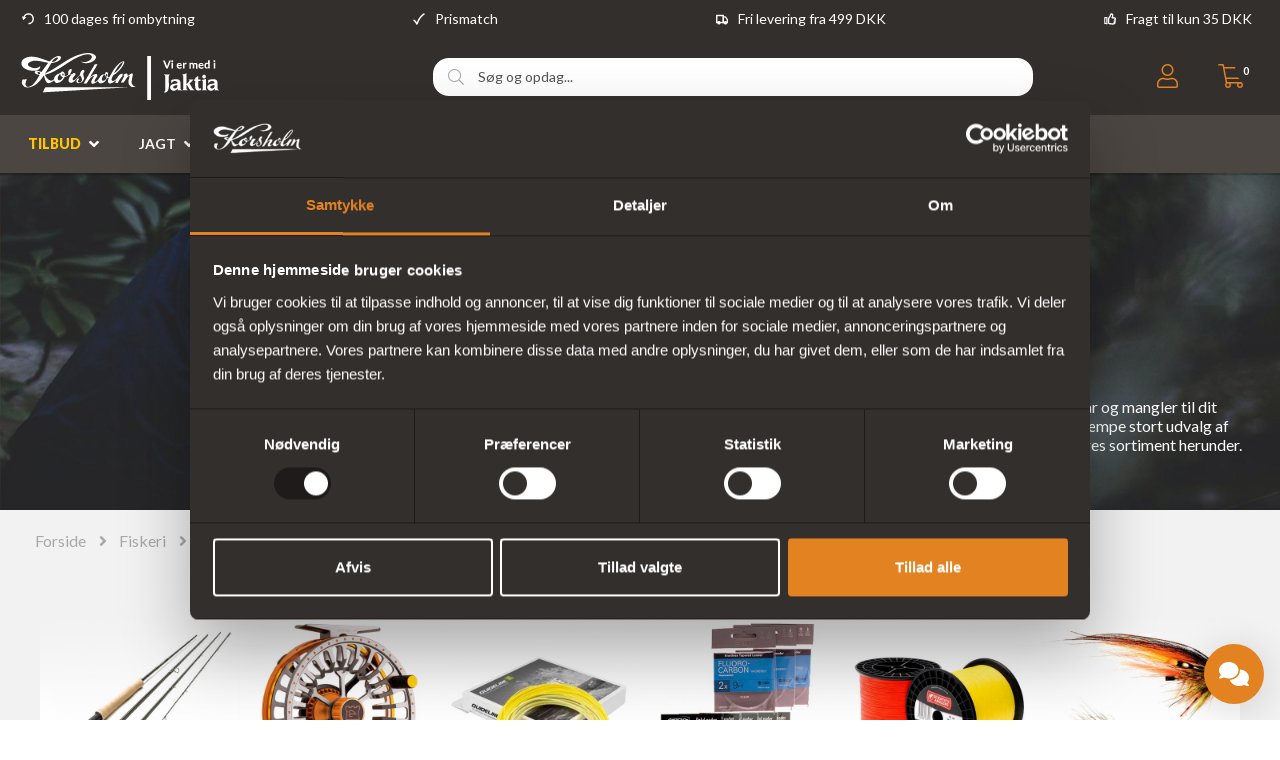

--- FILE ---
content_type: text/html; charset=utf-8
request_url: https://korsholm.dk/fiskegrej/fluegrej
body_size: 29175
content:
<!DOCTYPE html>
<html lang="da">
    <head>
        <!-- Rapido version 3.4.3 -->
            <script>
        (function(w,d,s,l,i){w[l]=w[l]||[];w[l].push({'gtm.start':
        new Date().getTime(),event:'gtm.js'});var f=d.getElementsByTagName(s)[0],
        j=d.createElement(s),dl=l!='dataLayer'?'&l='+l:'';j.async=true;j.src=
        'https://www.googletagmanager.com/gtm.js?id='+i+dl;f.parentNode.insertBefore(j,f);
        })(window,document,'script','dataLayer','GTM-K49KVQG');
    </script>
    <meta charset="utf-8" />
    <title>Fluegrej</title>
    <meta name="viewport" content="width=device-width, initial-scale=1.0">
    <meta name="theme-color" content="#1565C0" />
<base href="https://korsholm.dk/">
<meta name="og:type" content="Website">
<meta name="og:title" content="Fluegrej">
<meta name="og:site_name" content="Fluegrej">
<meta name="og:url" content="https://korsholm.dk/Default.aspx?ID=8430">
    <link href="/Files/Images/Logos og ikoner/Favicon-test10-OUT.png" rel="icon" type="image/png">
    <link rel="stylesheet" href="/Files/Templates/Designs/Rapido/css/base/base.min.css" type="text/css">
    <link rel="stylesheet" id="rapidoCss" href="/Files/Templates/Designs/Rapido/css/rapido/rapido_21.min.css?ticks=639040624735500000" type="text/css">
        <link rel="stylesheet" id="igniteCss" type="text/css" href="/Files/Templates/Designs/Rapido/css/nz/main.css?639040609126875412">
    <link rel="stylesheet" id="igniteCss" type="text/css" href="/Files/Templates/Designs/Rapido/css/ignite/ignite.min.css">
    <link rel="stylesheet" href="/Files/Templates/Designs/Rapido/css/fonts/FontAwesomePro/css/fontawesome-all.min.css" type="text/css">
    <link rel="stylesheet" href="/Files/Templates/Designs/Rapido/css/fonts/flag-icon.min.css" type="text/css">
    <link href="https://fonts.googleapis.com/css?family=Lato:100,200,300,400,500,600,700,800,900" rel="stylesheet">
        <script type="text/javascript">
            (function (w, d) {
                var e = d.createElement('script'); e.type = 'text/javascript'; e.async = true;
                e.src = (d.location.protocol == 'https:' ? 'https' : 'http') + '://cdn.clerk.io/clerk.js';
                var s = d.getElementsByTagName('script')[0]; s.parentNode.insertBefore(e, s);
                w.__clerk_q = w.__clerk_q || []; w.Clerk = w.Clerk || function () { w.__clerk_q.push(arguments) };
            })(window, document);
            Clerk('config', {
                key: 'SPC3IX9SwmH89T95x4CTkPA4a3AChBBe'
            });
        </script>
    </head>
    <body >
            <div id="LastAddedProductModal" data-template="LastAddedProductTemplate"></div>
    <!-- Google Tag Manager (noscript) -->
    <noscript>
        <iframe src="https://www.googletagmanager.com/ns.html?id=GTM-K49KVQG"
                height="0" width="0" style="display:none;visibility:hidden"></iframe>
    </noscript>
    <!-- End Google Tag Manager (noscript) -->
        <input type="checkbox" id="SignInModalTrigger" class="modal-trigger"  />
        <div class="modal-container">
                <label for="SignInModalTrigger" id="SignInModalOverlay" class="modal-overlay"></label>
            <div class="modal modal--sm modal-height--auto" id="SignInModal">
                        <div class="modal__header">
                            <div class=" dw-mod" >Log ind</div>
                        </div>
                <div class="modal__body ">
                                <form class=" u-no-margin dw-mod" name="LoginModalForm" method="Post" >
    <input type="hidden" value="6928" name="ID" />
    <input type="hidden" value="True" name="DWExtranetUsernameRemember" />
    <input type="hidden" value="True" name="DWExtranetPasswordRemember" />
    <input type="hidden" value="Login" name="LoginAction" />
    <div class="form__field-group u-full-width  dw-mod">
            <div class="u-full-width"> 
 <label for="LoginUsername" class="u-pull--left"><span style="color:black;">*</span>Email <span class="required dw-mod">*</span></label>                             </div>
            <input id="LoginUsername" required="true" name="username" type="text" class="u-full-width u-full-width dw-mod" />
    </div>
    <div class="form__field-group u-full-width  dw-mod">
            <div class="u-full-width"> 
 <label for="login-password" class="u-pull--left">Kodeord <span class="required dw-mod">*</span></label>                                     <div class="u-pull--right">
                                <a class="btn btn--link-clean dw-mod" title="Glemt kodeord?" href="/sign-in?LoginAction=Recovery" >Glemt kodeord?</a>
                    </div>
            </div>
            <input id="login-password" required="true" name="password" type="password" autocomplete="off" class="u-full-width  dw-mod" />
    </div>
    <div class="form__field-group dw-mod">
        <input id="LoginRememberMe" name="Autologin" type="checkbox" value="True" class="form__control  dw-mod" />
            <label for="LoginRememberMe" class="dw-mod">Husk mig</label>
    </div>
        <button class="btn--full btn btn--primary dw-mod" title="Log ind" onClick="Buttons.LockButton(event)" type="submit" >Log ind</button>
<div class="u-border-top u-full-width u-margin-bottom--lg"></div>        <a class="u-full-width u-ta-center btn btn--link-clean dw-mod" title="Opret konto" href="/create-user-profile" >Opret konto</a>
        </form>
                </div>
                <label class="modal__close-btn" for="SignInModalTrigger"></label>
            </div>
        </div>
    <main class="site dw-mod">
            <header class="top-container  top-container--semi-sticky  no-print dw-mod" id="Top">
                <div class="toolbox-top-bar dw-mod" id="toolboxCustom">
            <div class="center-container header-nav grid top-container__center-container dw-mod">
                <div class="grid grid--align-center grid--justify-space-between toolbox-top-bar__container">
                        <div class="grid__cell--align-middle-left ">
        <img src="/Files/Images/Logos og ikoner/Ombyt4.svg" class="grid__cell-img" alt="100 dages fri ombytning" style="width: 16px; height: 12px;">
        <span class="u-margin-left toolbox-top-bar__title">100 dages fri ombytning</span>
                        </div>
                        <div class="grid__cell--align-middle-left ">
        <img src="/Files/Images/Logos og ikoner/Check hvid 2.svg" class="grid__cell-img" alt="Prismatch" style="width: 16px; height: 12px;">
        <span class="u-margin-left toolbox-top-bar__title">Prismatch</span>
                        </div>
                        <div class="grid__cell--align-middle-left u-hidden-sm">
        <img src="/Files/Images/Logos og ikoner/Fri levering 4.svg" class="grid__cell-img" alt="Fri levering fra 499 DKK" style="width: 16px; height: 12px;">
        <span class="u-margin-left toolbox-top-bar__title">Fri levering fra 499 DKK</span>
                        </div>
                        <div class="grid__cell--align-middle-left u-hidden-sm">
        <img src="/Files/Images/Logos og ikoner/Thumbs up.svg" class="grid__cell-img" alt="Fragt til kun 35 DKK" style="width: 16px; height: 12px;">
        <span class="u-margin-left toolbox-top-bar__title">Fragt til kun 35 DKK</span>
                        </div>
                </div>
            </div>
        </div>
    <div class="tools-navigation dw-mod">
        <div class="center-container grid top-container__center-container dw-mod">
                                <div class="grid__col-lg-auto grid__col-md-auto grid__col-sm-12 grid__col-xs-12 u-no-padding  dw-mod" id="Block__MasterDesktopToolsText">
                    </div>
                    <div class="grid__col-lg-auto-width grid__col-md-auto-width grid__col-sm-12 grid__col-xs-12 u-no-padding  dw-mod" id="Block__MasterDesktopToolsNavigation">
                    </div>
        </div>
    </div>
        <div class="header header-top dw-mod">
            <div class="center-container top-container__center-container grid--justify-space-between grid grid--align-center dw-mod">
                                    <div class="grid__col-lg-auto-width grid__col-md-auto-width grid__col-sm-12 grid__col-xs-12 u-no-padding grid--align-self-center dw-mod" id="Block__MasterDesktopLogo">
                            <div class="logo  dw-mod">
        <a href="https://korsholm.dk" class="logo__img dw-mod u-block">
            <img class="grid__cell-img logo__img dw-mod" src="/Files/Images/Logos og ikoner/Korsholm_Jaktia_logo_Vector_test9_Desktop.svg" alt="Logo" />
        </a>
    </div>
                    </div>
                    <div class="grid__col-lg-auto grid__col-md-auto grid__col-sm-12 grid__col-xs-12 u-no-padding  dw-mod" id="Block__MasterSearchBar">
                            <div class="typeahead typeahead--centered u-color-inherit js-typeahead dw-mod" id="ProductSearchBar"
         style=""
         data-page-size="7"
         data-search-feed-id="6301&feed=true"
         data-search-second-feed-id="6311&Areaid=21&pagesOnly=true"
         data-result-page-id="6301"
         data-groups-page-id="6306"
         data-search-type="combined-search">
        <div class="typeahead-search-field" style="">
            <input type="text" class="u-no-margin u-full-width u-full-height js-typeahead-search-field" onkeypress="if (event.key === 'Enter') { event.preventDefault(); ClerkActions.ShowResultsPage(); }" id="clerk-instant-search" placeholder="Søg og opdag..." value="">
                <div class="dropdown dropdown--absolute-position dropdown--combined grid d-none" style="">
                    <div class="js-typeahead-search-content grid__col-sm-7 grid__col--bleed-y" id="ProductSearchBarContent" data-template="SearchProductsTemplateWrap" data-init-onload="false"></div>
                    <div class="js-typeahead-additional-search-content grid__col-sm-5 grid__col--bleed-y" id="ContentSearchBarContent" data-template="SearchPagesTemplateWrap" data-init-onload="false"></div>
                </div>
                <div id="instant-search"
                     class="clerk clerk-desktop"
                     data-template="@instant-search"
                     data-instant-search="#clerk-instant-search"
                     data-instant-search-suggestions="6"
                     data-instant-search-pages="6"
                     data-instant-search-positioning="below"
                     data-autofill="false"
                     data-search-page="6301">
                </div>
                <!-- Bind the different event handlers -->
                <script type="text/javascript">
                    const instantSearch = document.querySelector('#instant-search')
                    const options = {
                        attributes: true
                    }
                    function callback(mutationList, observer) {
                        mutationList.forEach(function (mutation) {
                            if (mutation.type === 'attributes' && mutation.attributeName === 'class') {
                                // handle class change
                                const htmlElement = document.querySelector('html');
                                const headerElement = document.querySelector('header');
                                if (instantSearch.classList.contains('clerk-instant-search-visible')) {
                                    htmlElement.classList.add('overflow-hidden');
                                    htmlElement.style.setProperty("--instant-search-top-position", headerElement.clientHeight + 'px');
                                    headerElement.classList.add('search-active');
                                } else {
                                    htmlElement.classList.remove('overflow-hidden');
                                    headerElement.classList.remove('search-active');
                                }
                            }
                        })
                    }
                    const myobserver = new MutationObserver(callback)
                    myobserver.observe(instantSearch, options)
                </script>
        </div>
        <button type="button" class="typeahead-search-button btn btn--condensed btn--primary u-no-margin dw-mod js-typeahead-enter-btn" title="Søg"><i class="fal fa-search"></i></button>
    </div>
                    </div>
            <div class="u-flex dw-mod">
                   <ul class="menu u-flex dw-mod">
                <li class="menu__item menu__item--horizontal menu__item menu__item--icon menu__item--clean is-dropdown is-dropdown--no-icon dw-mod">
            <div class="header-menu__link header-menu__link--icon dw-mod">
                    <i class="fal fa-user fa-1_5x" title="Log ind"></i>
            </div>
            <div class="menu menu--dropdown menu--dropdown-right menu--sign-in grid__cell dw-mod">
                <ul class="list list--clean dw-mod">
                        <li>
                            <label for="SignInModalTrigger" class="btn btn--primary btn--full u-no-margin sign-in-modal-trigger-button dw-mod" onclick="setTimeout(function () { document.getElementById('LoginUsername').focus() }, 10)">Log ind</label>
                        </li>
    <li>
        <a href="/default.aspx?ID=6413" class="list__link dw-mod" onclick="RememberState.SetCookie('useAnotherAddress', false)">
Opret konto
        </a>
    </li>
    <li>
        <a href="/sign-in?LoginAction=Recovery" class="list__link dw-mod" onclick="RememberState.SetCookie('useAnotherAddress', false)">
Har du glemt dit kodeord, eller skal du oprette et kodeord?
        </a>
    </li>
    <li class="list__seperator dw-mod"></li>
                        <li>
        <a href="/sign-in?RedirectPageId=6425" class="list__link dw-mod" onclick="RememberState.SetCookie('useAnotherAddress', false)">
<i class="fal fa-user u-margin-right"></i>Min profil
        </a>
    </li>
                        <li>
        <a href="/sign-in?RedirectPageId=6428" class="list__link dw-mod" onclick="RememberState.SetCookie('useAnotherAddress', false)">
<i class="fas fa-list u-margin-right"></i>Mine ordrer
        </a>
    </li>
                        <li>
        <a href="/sign-in?RedirectPageId=6431" class="list__link dw-mod" onclick="RememberState.SetCookie('useAnotherAddress', false)">
<i class="fas fa-star u-margin-right"></i>Mine favoritter
        </a>
    </li>
                        <li>
        <a href="/sign-in?RedirectPageId=6528" class="list__link dw-mod" onclick="RememberState.SetCookie('useAnotherAddress', false)">
<i class="fas fa-credit-card u-margin-right"></i>Mine gemte kort
        </a>
    </li>
                                                        </ul>
            </div>
        </li>
    <li class="menu__item menu__item--horizontal menu__item--icon menu--clean dw-mod" id="MiniCart" >
            <a href="/kurv?Purge=True" class="header-menu__link header-menu__link--icon menu__item--icon dw-mod js-mini-cart-button" title="Kurv">
        <span class="u-inline u-position-relative">
            <i class="fal fa-shopping-cart fa-1_5x"></i>
                <span class="mini-cart__counter  dw-mod">
        <span class="js-handlebars-root js-mini-cart-counter" id="cartCounter" data-template="MiniCartCounterContent" data-json-feed="/Default.aspx?ID=6308&feedType=Counter" data-init-onload="false" data-preloader="false">
            <span class="js-mini-cart-counter-content" data-count="0">
                0 
            </span>
        </span>
    </span>
        </span>
    </a>
    <div class="mini-cart mini-cart-dropdown js-mini-cart grid__cell dw-mod" id="miniCart" data-cart-id="6308" data-show-type="dropdown" data-cart-page-link="Default.aspx?ID=6398">
        <div class="mini-cart-dropdown__inner dw-mod">
            <h3 class="u-ta-center dw-mod">Indkøbskurv</h3>
            <div class="mini-cart-dropdown__body u-flex dw-mod">
                <div class="js-handlebars-root u-flex grid--direction-column u-full-width dw-mod" id="miniCartContent" data-template="MiniCartContent" data-json-feed="/Default.aspx?ID=6308&feedType=MiniCart" data-init-onload="false"></div>
            </div>
        </div>
    </div>
    </li>
    </ul>
            </div>
            </div>
        </div>
    <nav class="main-navigation dw-mod">
		<div class="center-container top-container__center-container grid   dw-mod">
			                    <div class="grid__col-lg-auto grid__col-md-auto grid__col-sm-12 grid__col-xs-12 u-no-padding u-reset-position dw-mod" id="Block__MasterDesktopMenu">
                            <div class="grid__cell u-flex u-justify-content--between u-reset-position normal">
<ul class="menu dw-mod dwnavigation u-full-max-width u-flex grid--wrap" id="topnavigation">
  <li class="menu__item menu__item--mega dw-mod menu__item--horizontal menu__item--top-level dw-navbar-button is-mega">
    <a class="menu__link dw-mod" href="/kampagner/tilbud"><span style="color:#ffc600"><b>TILBUD</b></span></a>
    <div class="menu mega-menu dw-mod">
      <div class="grid grid--align-content-start mega-menu__grid dw-mod">
        <div class="grid__col-lg-3 grid__col-md-3 grid__col-sm-4 grid__col-xs-12 mega-menu__col dw-mod&#xA;                  grid__col--bleed-x &#xA;                ">
          <div class="mega-menu__list-wrap dw-mod">
            <div class="mega-menu__header-container dw-mod">
              <a class="mega-menu__header-container__text mega-menu__header-container__text--link dw-mod" href="/kampagner">Tilbud & Nyheder</a>
            </div>
            <ul class="menu dw-mod">
              <li class="menu__item menu__item--mega dw-mod">
                <a class=" mega-menu__link dw-mod" href="/kampagner/tilbud"><hr style="margin:0px;margin-bottom:12px;margin-top:-7px;height:1px;border-width:0;background-color:#f2f2f2;width:80%;">Alle tilbud</a>
              </li>
              <li class="menu__item menu__item--mega dw-mod">
                <a class=" mega-menu__link dw-mod" href="/kampagner/tilbud/jagt-tilbud">Tilbud jagt</a>
              </li>
              <li class="menu__item menu__item--mega dw-mod">
                <a class=" mega-menu__link dw-mod" href="/kampagner/tilbud/fiskegrej-tilbud">Tilbud fiskeri</a>
              </li>
              <li class="menu__item menu__item--mega dw-mod">
                <a class=" mega-menu__link dw-mod" href="/kampagner/tilbud/outdoor-tilbud">Tilbud outdoor</a>
              </li>
              <li class="menu__item menu__item--mega dw-mod">
                <a class=" mega-menu__link dw-mod" href="/kampagner/outlet">Outlet</a>
              </li>
              <li class="menu__item menu__item--mega dw-mod">
                <a class=" mega-menu__link dw-mod" href="/kampagner/nyheder">Nyheder på web</a>
              </li>
            </ul>
          </div>
        </div>
        <div class="grid__col-lg-3 grid__col-md-3 grid__col-sm-4 grid__col-xs-12 mega-menu__col dw-mod&#xA;                  grid__col--bleed-x &#xA;                ">
          <div class="mega-menu__list-wrap dw-mod">
            <div class="mega-menu__header-container dw-mod">
              <a class="mega-menu__header-container__text mega-menu__header-container__text--link dw-mod" href="/kampagner">Vores samlinger</a>
            </div>
            <ul class="menu dw-mod">
              <li class="menu__item menu__item--mega dw-mod">
                <a class=" mega-menu__link dw-mod" href="/kampagner/faste-lave-priser"><hr style="margin:0px;margin-bottom:12px;margin-top:-7px;height:1px;border-width:0;background-color:#f2f2f2;width:80%;">Faste lave priser</a>
              </li>
              <li class="menu__item menu__item--mega dw-mod">
                <a class=" mega-menu__link dw-mod" href="/kampagner/saa-laenge-lager-haves">Så længe lager haves</a>
              </li>
              <li class="menu__item menu__item--mega dw-mod">
                <a class=" mega-menu__link dw-mod" href="/kampagner/populaere-produkter">Populære produkter</a>
              </li>
              <li class="menu__item menu__item--mega dw-mod">
                <a class=" mega-menu__link dw-mod" href="/kampagner/upcoming-produkter">Upcoming produkter</a>
              </li>
              <li class="menu__item menu__item--mega dw-mod">
                <a class=" mega-menu__link dw-mod" href="/kampagner/nyheder">Nyheder</a>
              </li>
              <li class="menu__item menu__item--mega dw-mod">
                <a class=" mega-menu__link dw-mod" href="/kampagner/naturnoerd-produkter">NaturNørd produkter</a>
              </li>
            </ul>
          </div>
        </div>
        <div class="grid__col-lg-3 grid__col-md-3 grid__col-sm-4 grid__col-xs-12 mega-menu__col dw-mod&#xA;                  grid__col--bleed-x &#xA;                ">
          <div class="mega-menu__list-wrap dw-mod">
            <div class="mega-menu__header-container dw-mod">
              <a class="mega-menu__header-container__text mega-menu__header-container__text--link dw-mod" href="/kampagner/gaver">Gaver</a>
            </div>
            <ul class="menu dw-mod">
              <li class="menu__item menu__item--mega dw-mod">
                <a class=" mega-menu__link dw-mod" href="/kampagner/gaver/gave-til-jaegeren"><hr style="margin:0px;margin-bottom:12px;margin-top:-7px;height:1px;border-width:0;background-color:#f2f2f2;width:80%;">Gaver til jægeren</a>
              </li>
              <li class="menu__item menu__item--mega dw-mod">
                <a class=" mega-menu__link dw-mod" href="/kampagner/gaver/gave-til-lystfiskeren">Gaver til lystfiskeren</a>
              </li>
              <li class="menu__item menu__item--mega dw-mod">
                <a class=" mega-menu__link dw-mod" href="/kampagner/gaver/gave-til-outdoor">Gaver til outdoor</a>
              </li>
              <li class="menu__item menu__item--mega dw-mod">
                <a class=" mega-menu__link dw-mod" href="/gavekort">Gavekort</a>
              </li>
              <li class="menu__item menu__item--mega dw-mod">
                <a class=" mega-menu__link dw-mod" href="/kampagner/gaver/spiritus">Spiritus</a>
              </li>
            </ul>
          </div>
        </div>
        <div class="grid__col-lg-3 grid__col-md-3 grid__col-sm-4 grid__col-xs-12 mega-menu__col dw-mod&#xA;                  grid__col--bleed-x &#xA;                ">
          <div class="mega-menu__list-wrap dw-mod">
            <div class="mega-menu__header-container dw-mod">
              <a class="mega-menu__header-container__text mega-menu__header-container__text--link dw-mod" href="/kampagner/julegaver"><b>🎅 JULEGAVER</b></a>
            </div>
            <ul class="menu dw-mod">
              <li class="menu__item menu__item--mega dw-mod">
                <a class=" mega-menu__link dw-mod" href="/kampagner/julegaver"><hr style="margin:0px;margin-bottom:12px;margin-top:-7px;height:1px;border-width:0;background-color:#f2f2f2;width:80%;">Alle julegaver</a>
              </li>
              <li class="menu__item menu__item--mega dw-mod">
                <a class=" mega-menu__link dw-mod" href="/kampagner/julegaver/julegaver-jaegeren">Julegaver til Jægeren</a>
              </li>
              <li class="menu__item menu__item--mega dw-mod">
                <a class=" mega-menu__link dw-mod" href="/kampagner/julegaver/julegaver-lystfiskeren">Julegaver til Lystfiskeren</a>
              </li>
              <li class="menu__item menu__item--mega dw-mod">
                <a class=" mega-menu__link dw-mod" href="/kampagner/julegaver/julegaver-til-outdoor">Julegaver til Outdoor</a>
              </li>
              <li class="menu__item menu__item--mega dw-mod">
                <a class=" mega-menu__link dw-mod" href="/kampagner/tilbud">Juletilbud</a>
              </li>
            </ul>
          </div>
        </div>
      </div>
    </div>
  </li>
  <li class="menu__item menu__item--mega dw-mod menu__item--horizontal menu__item--top-level dw-navbar-button is-mega">
    <a class="menu__link dw-mod" href="/jagt">Jagt</a>
    <div class="menu mega-menu dw-mod">
      <div class="grid grid--align-content-start mega-menu__grid dw-mod">
        <div class="grid__col-lg-3 grid__col-md-3 grid__col-sm-4 grid__col-xs-12 mega-menu__col dw-mod&#xA;                  grid__col--bleed-x &#xA;                ">
          <div class="mega-menu__list-wrap dw-mod">
            <div class="mega-menu__header-container dw-mod">
              <a class="mega-menu__header-container__text mega-menu__header-container__text--link dw-mod" href="/jagt/vaaben">Våben & tilbehør</a>
            </div>
            <ul class="menu dw-mod">
              <li class="menu__item menu__item--mega dw-mod">
                <a class=" mega-menu__link dw-mod" href="/jagt/vaaben"><hr style="margin:0px;margin-bottom:12px;margin-top:-7px;height:1px;border-width:0;background-color:#f2f2f2;width:80%;"> Alle våben</a>
              </li>
              <li class="menu__item menu__item--mega dw-mod">
                <a class=" mega-menu__link dw-mod" href="/jagt/vaaben/brugte-vaaben">Brugte våben</a>
              </li>
              <li class="menu__item menu__item--mega dw-mod">
                <a class=" mega-menu__link dw-mod" href="/jagt/vaaben/jagtriffel">Jagtrifler</a>
              </li>
              <li class="menu__item menu__item--mega dw-mod">
                <a class=" mega-menu__link dw-mod" href="/jagt/vaaben/haglgevaer">Haglgevær</a>
              </li>
              <li class="menu__item menu__item--mega dw-mod">
                <a class=" mega-menu__link dw-mod" href="/jagt/vaabentilbehoer-reservedele/lyddaempere">Lyddæmper</a>
              </li>
              <li class="menu__item menu__item--mega dw-mod">
                <a class=" mega-menu__link dw-mod" href="/jagt/vaabentilbehoer-reservedele/vaabenskabe">Våbenskab</a>
              </li>
              <li class="menu__item menu__item--mega dw-mod">
                <a class=" mega-menu__link dw-mod" href="/jagt/vaabentilbehoer-reservedele">Våben tilbehør</a>
              </li>
              <li class="menu__item menu__item--mega dw-mod">
                <a class=" mega-menu__link dw-mod" href="/jagt/ammunition">Ammunition</a>
              </li>
              <li class="menu__item menu__item--mega dw-mod">
                <a class=" mega-menu__link dw-mod" href="/jagt/ammunition/riffelpatroner">Riffelpatroner</a>
              </li>
              <li class="menu__item menu__item--mega dw-mod">
                <a class=" mega-menu__link dw-mod" href="/jagt/ammunition/haglpatroner">Haglpatroner</a>
              </li>
              <li class="menu__item menu__item--mega dw-mod">
                <a class=" mega-menu__link dw-mod" href="/jagt/genladning">Genladning</a>
              </li>
              <li class="menu__item menu__item--mega dw-mod">
                <a class=" mega-menu__link dw-mod" href="/jagt/vaaben"><span style="color: #e28221; font-weight: 700;">Se mere</span></a>
              </li>
            </ul>
          </div>
        </div>
        <div class="grid__col-lg-3 grid__col-md-3 grid__col-sm-4 grid__col-xs-12 mega-menu__col dw-mod&#xA;                  grid__col--bleed-x &#xA;                ">
          <div class="mega-menu__list-wrap dw-mod">
            <div class="mega-menu__header-container dw-mod">
              <a class="mega-menu__header-container__text mega-menu__header-container__text--link dw-mod" href="/jagt/jagtudstyr">Jagtudstyr</a>
            </div>
            <ul class="menu dw-mod">
              <li class="menu__item menu__item--mega dw-mod">
                <a class=" mega-menu__link dw-mod" href="/jagt/jagtudstyr/vildtkamera"><hr style="margin:0px;margin-bottom:12px;margin-top:-7px;height:1px;border-width:0;background-color:#f2f2f2;width:80%;"> Vildtkamera</a>
              </li>
              <li class="menu__item menu__item--mega dw-mod">
                <a class=" mega-menu__link dw-mod" href="/jagt/jagtudstyr/jagtknive">Jagtknive</a>
              </li>
              <li class="menu__item menu__item--mega dw-mod">
                <a class=" mega-menu__link dw-mod" href="/jagt/jagtudstyr/hoerevaern">Høreværn</a>
              </li>
              <li class="menu__item menu__item--mega dw-mod">
                <a class=" mega-menu__link dw-mod" href="/jagt/jagtudstyr/skydestokke">Skydestokke</a>
              </li>
              <li class="menu__item menu__item--mega dw-mod">
                <a class=" mega-menu__link dw-mod" href="/jagt/jagtudstyr/jagtstole">Jagtstole</a>
              </li>
              <li class="menu__item menu__item--mega dw-mod">
                <a class=" mega-menu__link dw-mod" href="/jagt/hundeudstyr-jagt">Jagthundeudstyr</a>
              </li>
              <li class="menu__item menu__item--mega dw-mod">
                <a class=" mega-menu__link dw-mod" href="/jagt/jagtudstyr/lokkefugle">Lokkefugle</a>
              </li>
              <li class="menu__item menu__item--mega dw-mod">
                <a class=" mega-menu__link dw-mod" href="/jagt/jagtudstyr/bipods">Bipods</a>
              </li>
              <li class="menu__item menu__item--mega dw-mod">
                <a class=" mega-menu__link dw-mod" href="/jagt/vaabentilbehoer-reservedele/vaabenpleje">Våbenpleje</a>
              </li>
              <li class="menu__item menu__item--mega dw-mod">
                <a class=" mega-menu__link dw-mod" href="/jagt/vaabentilbehoer-reservedele/foderaler">Foderaler</a>
              </li>
              <li class="menu__item menu__item--mega dw-mod">
                <a class=" mega-menu__link dw-mod" href="/jagt/vaabentilbehoer-reservedele/gevaerrem">Geværremme</a>
              </li>
              <li class="menu__item menu__item--mega dw-mod">
                <a class=" mega-menu__link dw-mod" href="/jagt/jagtudstyr"><span style="color: #e28221; font-weight: 700;">Se mere</span></a>
              </li>
            </ul>
          </div>
        </div>
        <div class="grid__col-lg-3 grid__col-md-3 grid__col-sm-4 grid__col-xs-12 mega-menu__col dw-mod&#xA;                  grid__col--bleed-x &#xA;                ">
          <div class="mega-menu__list-wrap dw-mod">
            <div class="mega-menu__header-container dw-mod">
              <a class="mega-menu__header-container__text mega-menu__header-container__text--link dw-mod" href="/jagt/jagtkikkerter">Optik</a>
            </div>
            <ul class="menu dw-mod">
              <li class="menu__item menu__item--mega dw-mod">
                <a class=" mega-menu__link dw-mod" href="/jagt/jagtkikkerter"><hr style="margin:0px;margin-bottom:12px;margin-top:-7px;height:1px;border-width:0;background-color:#f2f2f2;width:80%;"> Alt jagtoptik</a>
              </li>
              <li class="menu__item menu__item--mega dw-mod">
                <a class=" mega-menu__link dw-mod" href="/jagt/jagtkikkerter/brugt-optik">Brugt optik</a>
              </li>
              <li class="menu__item menu__item--mega dw-mod">
                <a class=" mega-menu__link dw-mod" href="/jagt/jagtkikkerter/haandkikkert-til-jagt">Håndkikkert til jagt</a>
              </li>
              <li class="menu__item menu__item--mega dw-mod">
                <a class=" mega-menu__link dw-mod" href="/jagt/jagtkikkerter/sigtekikkert">Sigtekikkerter</a>
              </li>
              <li class="menu__item menu__item--mega dw-mod">
                <a class=" mega-menu__link dw-mod" href="/jagt/jagtkikkerter/natkikkert">Natkikkerter</a>
              </li>
              <li class="menu__item menu__item--mega dw-mod">
                <a class=" mega-menu__link dw-mod" href="/jagt/jagtkikkerter/kikkert-montage">Montager</a>
              </li>
              <li class="menu__item menu__item--mega dw-mod">
                <a class=" mega-menu__link dw-mod" href="/jagt/jagtkikkerter/roedpunktsigte">Rødpunktsigter</a>
              </li>
              <li class="menu__item menu__item--mega dw-mod">
                <a class=" mega-menu__link dw-mod" href="/jagt/jagtkikkerter/natkikkert/termisk-kikkert">Termiske kikkerter</a>
              </li>
              <li class="menu__item menu__item--mega dw-mod">
                <a class=" mega-menu__link dw-mod" href="/jagt/jagtkikkerter/kikkert-med-afstandsmaaler">Afstandsmåler</a>
              </li>
              <li class="menu__item menu__item--mega dw-mod">
                <a class=" mega-menu__link dw-mod" href="/outdoor/kikkerter/mono-kikkert">Monokikkert</a>
              </li>
              <li class="menu__item menu__item--mega dw-mod">
                <a class=" mega-menu__link dw-mod" href="/outdoor/kikkerter/kikkert-tilbehoer">Optik tilbehør</a>
              </li>
              <li class="menu__item menu__item--mega dw-mod">
                <a class=" mega-menu__link dw-mod" href="/jagt/jagtkikkerter"><span style="color: #e28221; font-weight: 700;">Se mere</span></a>
              </li>
            </ul>
          </div>
        </div>
        <div class="grid__col-lg-3 grid__col-md-3 grid__col-sm-4 grid__col-xs-12 mega-menu__col dw-mod&#xA;                  grid__col--bleed-x &#xA;                ">
          <div class="mega-menu__list-wrap dw-mod">
            <div class="mega-menu__header-container dw-mod">
              <a class="mega-menu__header-container__text mega-menu__header-container__text--link dw-mod" href="/jagt/jagttoej">Jagtbeklædning</a>
            </div>
            <ul class="menu dw-mod">
              <li class="menu__item menu__item--mega dw-mod">
                <a class=" mega-menu__link dw-mod" href="/jagt/jagttoej"><hr style="margin:0px;margin-bottom:12px;margin-top:-7px;height:1px;border-width:0;background-color:#f2f2f2;width:80%;"> Jagttøj</a>
              </li>
              <li class="menu__item menu__item--mega dw-mod">
                <a class=" mega-menu__link dw-mod" href="/jagt/jagttoej/jagtjakker">Jagtjakker</a>
              </li>
              <li class="menu__item menu__item--mega dw-mod">
                <a class=" mega-menu__link dw-mod" href="/jagt/jagttoej/jagtbukser">Jagtbukser</a>
              </li>
              <li class="menu__item menu__item--mega dw-mod">
                <a class=" mega-menu__link dw-mod" href="/jagt/jagttoej/jagt-hovedbeklaedning">Jagt hovedbeklædning</a>
              </li>
              <li class="menu__item menu__item--mega dw-mod">
                <a class=" mega-menu__link dw-mod" href="/jagt/jagttoej/jagtvest">Jagtveste</a>
              </li>
              <li class="menu__item menu__item--mega dw-mod">
                <a class=" mega-menu__link dw-mod" href="/jagt/jagttoej/jagtskjorter">Jagtskjorter</a>
              </li>
              <li class="menu__item menu__item--mega dw-mod">
                <a class=" mega-menu__link dw-mod" href="/jagt/jagttoej/camouflagetoej">Camouflagetøj</a>
              </li>
              <li class="menu__item menu__item--mega dw-mod">
                <a class=" mega-menu__link dw-mod" href="/jagt/jagttoej/jagthandsker">Jagthandsker</a>
              </li>
              <li class="menu__item menu__item--mega dw-mod">
                <a class=" mega-menu__link dw-mod" href="/jagt/jagttoej/jagtstroemper">Jagtstrømper</a>
              </li>
              <li class="menu__item menu__item--mega dw-mod">
                <a class=" mega-menu__link dw-mod" href="/jagt/jagtudstyr/jagttasker">Jagttasker</a>
              </li>
              <li class="menu__item menu__item--mega dw-mod">
                <a class=" mega-menu__link dw-mod" href="/jagt/jagtstoevler">Jagtstøvler</a>
              </li>
              <li class="menu__item menu__item--mega dw-mod">
                <a class=" mega-menu__link dw-mod" href="/jagt/jagttoej"><span style="color: #e28221; font-weight: 700;">Se mere</span></a>
              </li>
            </ul>
          </div>
        </div>
      </div>
    </div>
  </li>
  <li class="menu__item menu__item--mega dw-mod menu__item--horizontal menu__item--top-level dw-navbar-button is-mega">
    <a class="menu__link dw-mod" href="/fiskegrej">Fiskeri</a>
    <div class="menu mega-menu dw-mod">
      <div class="grid grid--align-content-start mega-menu__grid dw-mod">
        <div class="grid__col-lg-3 grid__col-md-3 grid__col-sm-4 grid__col-xs-12 mega-menu__col dw-mod&#xA;                  grid__col--bleed-x &#xA;                ">
          <div class="mega-menu__list-wrap dw-mod">
            <div class="mega-menu__header-container dw-mod">
              <a class="mega-menu__header-container__text mega-menu__header-container__text--link dw-mod" href="/fiskegrej">Fiskegrej</a>
            </div>
            <ul class="menu dw-mod">
              <li class="menu__item menu__item--mega dw-mod">
                <a class=" mega-menu__link dw-mod" href="/fiskegrej/fiskestang"><hr style="margin:0px;margin-bottom:12px;margin-top:-7px;height:1px;border-width:0;background-color:#f2f2f2;width:80%;"> Fiskestang</a>
              </li>
              <li class="menu__item menu__item--mega dw-mod">
                <a class=" mega-menu__link dw-mod" href="/fiskegrej/fiskehjul">Fiskehjul</a>
              </li>
              <li class="menu__item menu__item--mega dw-mod">
                <a class=" mega-menu__link dw-mod" href="/fiskegrej/fiskeline">Fiskeline</a>
              </li>
              <li class="menu__item menu__item--mega dw-mod">
                <a class=" mega-menu__link dw-mod" href="/fiskegrej/endegrej">Endegrej</a>
              </li>
              <li class="menu__item menu__item--mega dw-mod">
                <a class=" mega-menu__link dw-mod" href="/fiskegrej/fiskeri-tilbehoer/fiskenet">Fiskenet</a>
              </li>
              <li class="menu__item menu__item--mega dw-mod">
                <a class=" mega-menu__link dw-mod" href="/fiskegrej/fiskeri-tilbehoer/roegeovn">Røgeovne</a>
              </li>
              <li class="menu__item menu__item--mega dw-mod">
                <a class=" mega-menu__link dw-mod" href="/fiskegrej/fiskeri-tilbehoer/fiskeknive">Fiskeknive</a>
              </li>
              <li class="menu__item menu__item--mega dw-mod">
                <a class=" mega-menu__link dw-mod" href="/fiskegrej/fiskeri-tilbehoer/stangholdere">Stangholdere</a>
              </li>
              <li class="menu__item menu__item--mega dw-mod">
                <a class=" mega-menu__link dw-mod" href="/fiskegrej/fiskeri-tilbehoer">Fiskeri tilbehør</a>
              </li>
              <li class="menu__item menu__item--mega dw-mod">
                <a class=" mega-menu__link dw-mod" href="/fiskegrej/fiskestang/fiskestang-saet">Fiskestang sæt</a>
              </li>
              <li class="menu__item menu__item--mega dw-mod">
                <a class=" mega-menu__link dw-mod" href="/fiskegrej/goer-det-selv">Gør det selv</a>
              </li>
              <li class="menu__item menu__item--mega dw-mod">
                <a class=" mega-menu__link dw-mod" href="/fiskegrej"><span style="color: #e28221; font-weight: 700;">Se mere</span></a>
              </li>
            </ul>
          </div>
        </div>
        <div class="grid__col-lg-3 grid__col-md-3 grid__col-sm-4 grid__col-xs-12 mega-menu__col dw-mod&#xA;                  grid__col--bleed-x &#xA;                ">
          <div class="mega-menu__list-wrap dw-mod">
            <div class="mega-menu__header-container dw-mod">
              <a class="mega-menu__header-container__text mega-menu__header-container__text--link dw-mod" href="/fiskegrej/fluegrej">Fluefiskeri</a>
            </div>
            <ul class="menu dw-mod">
              <li class="menu__item menu__item--mega dw-mod">
                <a class=" mega-menu__link dw-mod" href="/fiskegrej/fluebinding"><hr style="margin:0px;margin-bottom:12px;margin-top:-7px;height:1px;border-width:0;background-color:#f2f2f2;width:80%;"> Fluebinding</a>
              </li>
              <li class="menu__item menu__item--mega dw-mod">
                <a class=" mega-menu__link dw-mod" href="/fiskegrej/fiskestang/fluestaenger">Fluestænger</a>
              </li>
              <li class="menu__item menu__item--mega dw-mod">
                <a class=" mega-menu__link dw-mod" href="/fiskegrej/fiskehjul/fluehjul">Fluehjul</a>
              </li>
              <li class="menu__item menu__item--mega dw-mod">
                <a class=" mega-menu__link dw-mod" href="/fiskegrej/fiskeline/flueliner">Flueliner</a>
              </li>
              <li class="menu__item menu__item--mega dw-mod">
                <a class=" mega-menu__link dw-mod" href="/fiskegrej/endegrej/forfang/forfang-til-flueline">Flueforfang</a>
              </li>
              <li class="menu__item menu__item--mega dw-mod">
                <a class=" mega-menu__link dw-mod" href="/fiskegrej/endegrej/fluer">Fluer</a>
              </li>
              <li class="menu__item menu__item--mega dw-mod">
                <a class=" mega-menu__link dw-mod" href="/fiskegrej/fiskeri-tilbehoer/grejbokse/flueaesker">Flueæsker</a>
              </li>
              <li class="menu__item menu__item--mega dw-mod">
                <a class=" mega-menu__link dw-mod" href="/fiskegrej/fiskeri-tilbehoer/linekurv">Linekurve</a>
              </li>
              <li class="menu__item menu__item--mega dw-mod">
                <a class=" mega-menu__link dw-mod" href="/fiskegrej/fiskekroge">Fiskekroge</a>
              </li>
              <li class="menu__item menu__item--mega dw-mod">
                <a class=" mega-menu__link dw-mod" href="/fiskegrej/fiskeline/bagline-til-fluehjul">Bagline til fluehjul</a>
              </li>
              <li class="menu__item menu__item--mega dw-mod">
                <a class=" mega-menu__link dw-mod" href="/fiskegrej/fluebinding/fluebindingsvaerktoej/fluestik">Fluestik</a>
              </li>
              <li class="menu__item menu__item--mega dw-mod">
                <a class=" mega-menu__link dw-mod" href="/fiskegrej/fluegrej"><span style="color: #e28221; font-weight: 700;">Se mere</span></a>
              </li>
            </ul>
          </div>
        </div>
        <div class="grid__col-lg-3 grid__col-md-3 grid__col-sm-4 grid__col-xs-12 mega-menu__col dw-mod&#xA;                  grid__col--bleed-x &#xA;                ">
          <div class="mega-menu__list-wrap dw-mod">
            <div class="mega-menu__header-container dw-mod">
              <a class="mega-menu__header-container__text mega-menu__header-container__text--link dw-mod" href="/fiskegrej/spinnegrej">Spinnefiskeri</a>
            </div>
            <ul class="menu dw-mod">
              <li class="menu__item menu__item--mega dw-mod">
                <a class=" mega-menu__link dw-mod" href="/fiskegrej/fiskestang/spinnestaenger"><hr style="margin:0px;margin-bottom:12px;margin-top:-7px;height:1px;border-width:0;background-color:#f2f2f2;width:80%;"> Spinnestænger</a>
              </li>
              <li class="menu__item menu__item--mega dw-mod">
                <a class=" mega-menu__link dw-mod" href="/fiskegrej/fiskehjul/spinnehjul">Spinnehjul</a>
              </li>
              <li class="menu__item menu__item--mega dw-mod">
                <a class=" mega-menu__link dw-mod" href="/fiskegrej/endegrej/blink">Blink</a>
              </li>
              <li class="menu__item menu__item--mega dw-mod">
                <a class=" mega-menu__link dw-mod" href="/fiskegrej/endegrej/spinnere">Spinnere</a>
              </li>
              <li class="menu__item menu__item--mega dw-mod">
                <a class=" mega-menu__link dw-mod" href="/fiskegrej/fiskeline">Fiskeline</a>
              </li>
              <li class="menu__item menu__item--mega dw-mod">
                <a class=" mega-menu__link dw-mod" href="/fiskegrej/endegrej/svirvel">Svirvel</a>
              </li>
              <li class="menu__item menu__item--mega dw-mod">
                <a class=" mega-menu__link dw-mod" href="/fiskegrej/fiskekroge">Fiskekroge</a>
              </li>
              <li class="menu__item menu__item--mega dw-mod">
                <a class=" mega-menu__link dw-mod" href="/fiskegrej/endegrej/woblere">Woblere</a>
              </li>
              <li class="menu__item menu__item--mega dw-mod">
                <a class=" mega-menu__link dw-mod" href="/maerker/berkley/powerbait">Powerbait</a>
              </li>
              <li class="menu__item menu__item--mega dw-mod">
                <a class=" mega-menu__link dw-mod" href="/fiskegrej/fiskeri-tilbehoer/grejbokse">Grejbokse</a>
              </li>
              <li class="menu__item menu__item--mega dw-mod">
                <a class=" mega-menu__link dw-mod" href="/fiskegrej/fiskeri-tilbehoer">Fiskeri tilbehør</a>
              </li>
              <li class="menu__item menu__item--mega dw-mod">
                <a class=" mega-menu__link dw-mod" href="/fiskegrej/spinnegrej"><span style="color: #e28221; font-weight: 700;">Se mere</span></a>
              </li>
            </ul>
          </div>
        </div>
        <div class="grid__col-lg-3 grid__col-md-3 grid__col-sm-4 grid__col-xs-12 mega-menu__col dw-mod&#xA;                  grid__col--bleed-x &#xA;                ">
          <div class="mega-menu__list-wrap dw-mod">
            <div class="mega-menu__header-container dw-mod">
              <a class="mega-menu__header-container__text mega-menu__header-container__text--link dw-mod" href="/fiskegrej/fisketoej">Fiske beklædning</a>
            </div>
            <ul class="menu dw-mod">
              <li class="menu__item menu__item--mega dw-mod">
                <a class=" mega-menu__link dw-mod" href="/fiskegrej/fisketoej"><hr style="margin:0px;margin-bottom:12px;margin-top:-7px;height:1px;border-width:0;background-color:#f2f2f2;width:80%;"> Fisketøj</a>
              </li>
              <li class="menu__item menu__item--mega dw-mod">
                <a class=" mega-menu__link dw-mod" href="/maerker/patagonia">Patagonia</a>
              </li>
              <li class="menu__item menu__item--mega dw-mod">
                <a class=" mega-menu__link dw-mod" href="/maerker/simms">Simms</a>
              </li>
              <li class="menu__item menu__item--mega dw-mod">
                <a class=" mega-menu__link dw-mod" href="/fiskegrej/fisketoej/waders">Waders</a>
              </li>
              <li class="menu__item menu__item--mega dw-mod">
                <a class=" mega-menu__link dw-mod" href="/fiskegrej/fisketoej/vadestoevler">Vadestøvler</a>
              </li>
              <li class="menu__item menu__item--mega dw-mod">
                <a class=" mega-menu__link dw-mod" href="/fiskegrej/fiskeri-tilbehoer/fisketasker">Fisketasker</a>
              </li>
              <li class="menu__item menu__item--mega dw-mod">
                <a class=" mega-menu__link dw-mod" href="/fiskegrej/fiskeri-tilbehoer/fiskebriller">Fiskebriller</a>
              </li>
              <li class="menu__item menu__item--mega dw-mod">
                <a class=" mega-menu__link dw-mod" href="/fiskegrej/fisketoej/fiskejakker">Fiskejakker</a>
              </li>
              <li class="menu__item menu__item--mega dw-mod">
                <a class=" mega-menu__link dw-mod" href="/fiskegrej/fisketoej/fiskevest">Fiskevest</a>
              </li>
              <li class="menu__item menu__item--mega dw-mod">
                <a class=" mega-menu__link dw-mod" href="/fiskegrej/fisketoej/fiskeskjorter">Fiskeskjorter</a>
              </li>
              <li class="menu__item menu__item--mega dw-mod">
                <a class=" mega-menu__link dw-mod" href="/fiskegrej/fisketoej/fiskehandsker">Fiskehandsker</a>
              </li>
              <li class="menu__item menu__item--mega dw-mod">
                <a class=" mega-menu__link dw-mod" href="/fiskegrej/fisketoej"><span style="color: #e28221; font-weight: 700;">Se mere</span></a>
              </li>
            </ul>
          </div>
        </div>
      </div>
    </div>
  </li>
  <li class="menu__item menu__item--mega dw-mod menu__item--horizontal menu__item--top-level dw-navbar-button is-mega">
    <a class="menu__link dw-mod" href="/outdoor">Outdoor</a>
    <div class="menu mega-menu dw-mod">
      <div class="grid grid--align-content-start mega-menu__grid dw-mod">
        <div class="grid__col-lg-3 grid__col-md-3 grid__col-sm-4 grid__col-xs-12 mega-menu__col dw-mod&#xA;                  grid__col--bleed-x &#xA;                ">
          <div class="mega-menu__list-wrap dw-mod">
            <div class="mega-menu__header-container dw-mod">
              <a class="mega-menu__header-container__text mega-menu__header-container__text--link dw-mod" href="/outdoor/outdoor-udstyr">Outdoor udstyr</a>
            </div>
            <ul class="menu dw-mod">
              <li class="menu__item menu__item--mega dw-mod">
                <a class=" mega-menu__link dw-mod" href="/outdoor/outdoor-udstyr/knive"><hr style="margin:0px;margin-bottom:12px;margin-top:-7px;height:1px;border-width:0;background-color:#f2f2f2;width:80%;"> Knive</a>
              </li>
              <li class="menu__item menu__item--mega dw-mod">
                <a class=" mega-menu__link dw-mod" href="/outdoor/outdoor-udstyr/oekser">Økser</a>
              </li>
              <li class="menu__item menu__item--mega dw-mod">
                <a class=" mega-menu__link dw-mod" href="/outdoor/outdoor-koekken/vandflaske">Vandflaske</a>
              </li>
              <li class="menu__item menu__item--mega dw-mod">
                <a class=" mega-menu__link dw-mod" href="/outdoor/outdoor-udstyr/myggeskraemmer">Myggeskræmmer</a>
              </li>
              <li class="menu__item menu__item--mega dw-mod">
                <a class=" mega-menu__link dw-mod" href="/outdoor/outdoor-koekken/baaludstyr">Båludstyr</a>
              </li>
              <li class="menu__item menu__item--mega dw-mod">
                <a class=" mega-menu__link dw-mod" href="/outdoor/outdoor-koekken/termokander">Termokander</a>
              </li>
              <li class="menu__item menu__item--mega dw-mod">
                <a class=" mega-menu__link dw-mod" href="/outdoor/outdoor-udstyr/lys-lygte/pandelampe">Pandelampe</a>
              </li>
              <li class="menu__item menu__item--mega dw-mod">
                <a class=" mega-menu__link dw-mod" href="/outdoor/outdoor-udstyr/lys-lygte/lommelygte">Lommelygte</a>
              </li>
              <li class="menu__item menu__item--mega dw-mod">
                <a class=" mega-menu__link dw-mod" href="/outdoor/outdoor-udstyr/solbriller">Solbriller</a>
              </li>
              <li class="menu__item menu__item--mega dw-mod">
                <a class=" mega-menu__link dw-mod" href="/outdoor/sovegrej/telte">Telte</a>
              </li>
              <li class="menu__item menu__item--mega dw-mod">
                <a class=" mega-menu__link dw-mod" href="/outdoor/sovegrej/soveposer">Soveposer</a>
              </li>
              <li class="menu__item menu__item--mega dw-mod">
                <a class=" mega-menu__link dw-mod" href="/outdoor/outdoor-udstyr"><span style="color: #e28221; font-weight: 700;">Se mere</span></a>
              </li>
            </ul>
          </div>
        </div>
        <div class="grid__col-lg-3 grid__col-md-3 grid__col-sm-4 grid__col-xs-12 mega-menu__col dw-mod&#xA;                  grid__col--bleed-x &#xA;                ">
          <div class="mega-menu__list-wrap dw-mod">
            <div class="mega-menu__header-container dw-mod">
              <a class="mega-menu__header-container__text mega-menu__header-container__text--link dw-mod" href="/outdoor/outdoor-toej">Outdoor tøj</a>
            </div>
            <ul class="menu dw-mod">
              <li class="menu__item menu__item--mega dw-mod">
                <a class=" mega-menu__link dw-mod" href="/outdoor/outdoor-toej/outdoor-jakker"><hr style="margin:0px;margin-bottom:12px;margin-top:-7px;height:1px;border-width:0;background-color:#f2f2f2;width:80%;"> Outdoor jakker</a>
              </li>
              <li class="menu__item menu__item--mega dw-mod">
                <a class=" mega-menu__link dw-mod" href="/outdoor/outdoor-toej/outdoor-bukser">Outdoor bukser</a>
              </li>
              <li class="menu__item menu__item--mega dw-mod">
                <a class=" mega-menu__link dw-mod" href="/outdoor/outdoor-toej/troejer">Trøjer</a>
              </li>
              <li class="menu__item menu__item--mega dw-mod">
                <a class=" mega-menu__link dw-mod" href="/outdoor/outdoor-toej/outdoor-skjorter">Outdoor skjorter</a>
              </li>
              <li class="menu__item menu__item--mega dw-mod">
                <a class=" mega-menu__link dw-mod" href="/outdoor/outdoor-toej/veste">Veste</a>
              </li>
              <li class="menu__item menu__item--mega dw-mod">
                <a class=" mega-menu__link dw-mod" href="/outdoor/outdoor-toej/t-shirts">T-shirts</a>
              </li>
              <li class="menu__item menu__item--mega dw-mod">
                <a class=" mega-menu__link dw-mod" href="/outdoor/outdoor-toej/outdoor-shorts">Outdoor shorts</a>
              </li>
              <li class="menu__item menu__item--mega dw-mod">
                <a class=" mega-menu__link dw-mod" href="/outdoor/outdoor-toej/hovedbeklaedning">Hovedbeklædning</a>
              </li>
              <li class="menu__item menu__item--mega dw-mod">
                <a class=" mega-menu__link dw-mod" href="/outdoor/outdoor-toej/regntoej">Regntøj</a>
              </li>
              <li class="menu__item menu__item--mega dw-mod">
                <a class=" mega-menu__link dw-mod" href="/outdoor/outdoor-toej/langt-undertoej">Langt undertøj</a>
              </li>
              <li class="menu__item menu__item--mega dw-mod">
                <a class=" mega-menu__link dw-mod" href="/outdoor/outdoor-toej/stroemper">Strømper</a>
              </li>
              <li class="menu__item menu__item--mega dw-mod">
                <a class=" mega-menu__link dw-mod" href="/outdoor/outdoor-toej"><span style="color: #e28221; font-weight: 700;">Se mere</span></a>
              </li>
            </ul>
          </div>
        </div>
        <div class="grid__col-lg-3 grid__col-md-3 grid__col-sm-4 grid__col-xs-12 mega-menu__col dw-mod&#xA;                  grid__col--bleed-x &#xA;                ">
          <div class="mega-menu__list-wrap dw-mod">
            <div class="mega-menu__header-container dw-mod">
              <a class="mega-menu__header-container__text mega-menu__header-container__text--link dw-mod" href="/outdoor">Tasker & fodtøj</a>
            </div>
            <ul class="menu dw-mod">
              <li class="menu__item menu__item--mega dw-mod">
                <a class=" mega-menu__link dw-mod" href="/outdoor/outdoor-tasker"><hr style="margin:0px;margin-bottom:12px;margin-top:-7px;height:1px;border-width:0;background-color:#f2f2f2;width:80%;"> Outdoor tasker</a>
              </li>
              <li class="menu__item menu__item--mega dw-mod">
                <a class=" mega-menu__link dw-mod" href="/outdoor/outdoor-tasker/rygsaekke">Rygsække</a>
              </li>
              <li class="menu__item menu__item--mega dw-mod">
                <a class=" mega-menu__link dw-mod" href="/outdoor/outdoor-tasker/vandrerygsaek">Vandrerygsæk</a>
              </li>
              <li class="menu__item menu__item--mega dw-mod">
                <a class=" mega-menu__link dw-mod" href="/outdoor/outdoor-tasker/skoletaske">Skoletaske</a>
              </li>
              <li class="menu__item menu__item--mega dw-mod">
                <a class=" mega-menu__link dw-mod" href="/outdoor/outdoor-fodtoej">Outdoor fodtøj</a>
              </li>
              <li class="menu__item menu__item--mega dw-mod">
                <a class=" mega-menu__link dw-mod" href="/outdoor/outdoor-fodtoej/vandrestoevler">Vandrestøvler</a>
              </li>
              <li class="menu__item menu__item--mega dw-mod">
                <a class=" mega-menu__link dw-mod" href="/outdoor/outdoor-fodtoej/gummistoevler">Gummistøvler</a>
              </li>
              <li class="menu__item menu__item--mega dw-mod">
                <a class=" mega-menu__link dw-mod" href="/outdoor/outdoor-fodtoej/trekking-sko">Trekking sko</a>
              </li>
              <li class="menu__item menu__item--mega dw-mod">
                <a class=" mega-menu__link dw-mod" href="/outdoor/outdoor-fodtoej/sandaler">Sandaler</a>
              </li>
              <li class="menu__item menu__item--mega dw-mod">
                <a class=" mega-menu__link dw-mod" href="/outdoor/outdoor-fodtoej/fritidssko">Fritidssko</a>
              </li>
              <li class="menu__item menu__item--mega dw-mod">
                <a class=" mega-menu__link dw-mod" href="/outdoor/outdoor-fodtoej/vinterstoevler">Vinterstøvler</a>
              </li>
              <li class="menu__item menu__item--mega dw-mod">
                <a class=" mega-menu__link dw-mod" href="/outdoor"><span style="color: #e28221; font-weight: 700;">Se mere</span></a>
              </li>
            </ul>
          </div>
        </div>
        <div class="grid__col-lg-3 grid__col-md-3 grid__col-sm-4 grid__col-xs-12 mega-menu__col dw-mod&#xA;                  grid__col--bleed-x &#xA;                ">
          <div class="mega-menu__list-wrap dw-mod">
            <div class="mega-menu__header-container dw-mod">
              <a class="mega-menu__header-container__text mega-menu__header-container__text--link dw-mod" href="/outdoor">Outdoor diverse</a>
            </div>
            <ul class="menu dw-mod">
              <li class="menu__item menu__item--mega dw-mod">
                <a class=" mega-menu__link dw-mod" href="/outdoor/outdoor-koekken"><hr style="margin:0px;margin-bottom:12px;margin-top:-7px;height:1px;border-width:0;background-color:#f2f2f2;width:80%;"> Outdoor køkken</a>
              </li>
              <li class="menu__item menu__item--mega dw-mod">
                <a class=" mega-menu__link dw-mod" href="/outdoor/sovegrej">Sovegrej</a>
              </li>
              <li class="menu__item menu__item--mega dw-mod">
                <a class=" mega-menu__link dw-mod" href="/outdoor/outdoor-koekken/braendere/gasbraender">Gasbrænder</a>
              </li>
              <li class="menu__item menu__item--mega dw-mod">
                <a class=" mega-menu__link dw-mod" href="/outdoor/outdoor-koekken/feltrationer">Feltrationer</a>
              </li>
              <li class="menu__item menu__item--mega dw-mod">
                <a class=" mega-menu__link dw-mod" href="/outdoor/outdoor-koekken/spisegrej">Spisegrej</a>
              </li>
              <li class="menu__item menu__item--mega dw-mod">
                <a class=" mega-menu__link dw-mod" href="/outdoor/outdoor-udstyr/impraegnering">Imprægnering</a>
              </li>
              <li class="menu__item menu__item--mega dw-mod">
                <a class=" mega-menu__link dw-mod" href="/outdoor/outdoor-udstyr/drybags">Drybags</a>
              </li>
              <li class="menu__item menu__item--mega dw-mod">
                <a class=" mega-menu__link dw-mod" href="/outdoor/sovegrej/haengekoejer">Hængekøjer</a>
              </li>
              <li class="menu__item menu__item--mega dw-mod">
                <a class=" mega-menu__link dw-mod" href="/outdoor/outdoor-udstyr/knive/multitool">Multitool</a>
              </li>
              <li class="menu__item menu__item--mega dw-mod">
                <a class=" mega-menu__link dw-mod" href="/outdoor/outdoor-udstyr/lys-lygte">Lys & Lygte</a>
              </li>
              <li class="menu__item menu__item--mega dw-mod">
                <a class=" mega-menu__link dw-mod" href="/outdoor/outdoor-tasker/vandtaet-taske">Vandtæt taske</a>
              </li>
              <li class="menu__item menu__item--mega dw-mod">
                <a class=" mega-menu__link dw-mod" href="/outdoor"><span style="color: #e28221; font-weight: 700;">Se mere</span></a>
              </li>
            </ul>
          </div>
        </div>
      </div>
    </div>
  </li>
  <li class="menu__item menu__item--mega dw-mod menu__item--horizontal menu__item--top-level dw-navbar-button is-mega">
    <a class="menu__link dw-mod" href="/maerker">Mærker</a>
    <div class="menu mega-menu dw-mod">
      <div class="grid grid--align-content-start mega-menu__grid dw-mod">
        <div class="grid__col-lg-3 grid__col-md-3 grid__col-sm-4 grid__col-xs-12 mega-menu__col dw-mod&#xA;                  grid__col--bleed-x &#xA;                ">
          <div class="mega-menu__list-wrap dw-mod">
            <div class="mega-menu__header-container dw-mod">
              <a class="mega-menu__header-container__text mega-menu__header-container__text--link dw-mod" href="/maerker">Populært jagt</a>
            </div>
            <ul class="menu dw-mod">
              <li class="menu__item menu__item--mega dw-mod">
                <a class=" mega-menu__link dw-mod" href="/maerker-genvej/populaert-jagt/hr-style-margin0pxmargin-bottom12pxmargin-top-7pxheight1pxborder-width0background-color-f2f2f2width80-blaser"><hr style="margin:0px;margin-bottom:12px;margin-top:-7px;height:1px;border-width:0;background-color:#f2f2f2;width:80%;"> Blaser</a>
              </li>
              <li class="menu__item menu__item--mega dw-mod">
                <a class=" mega-menu__link dw-mod" href="/maerker/tikka">Tikka</a>
              </li>
              <li class="menu__item menu__item--mega dw-mod">
                <a class=" mega-menu__link dw-mod" href="/maerker/sauer">Sauer</a>
              </li>
              <li class="menu__item menu__item--mega dw-mod">
                <a class=" mega-menu__link dw-mod" href="/maerker/browning">Browning</a>
              </li>
              <li class="menu__item menu__item--mega dw-mod">
                <a class=" mega-menu__link dw-mod" href="/maerker/harkila">Härkila </a>
              </li>
              <li class="menu__item menu__item--mega dw-mod">
                <a class=" mega-menu__link dw-mod" href="/maerker/schultz-og-larsen">Schultz og Larsen</a>
              </li>
              <li class="menu__item menu__item--mega dw-mod">
                <a class=" mega-menu__link dw-mod" href="/maerker/swarovski">Swarovski</a>
              </li>
              <li class="menu__item menu__item--mega dw-mod">
                <a class=" mega-menu__link dw-mod" href="/maerker/zeiss">Zeiss</a>
              </li>
              <li class="menu__item menu__item--mega dw-mod">
                <a class=" mega-menu__link dw-mod" href="/maerker/beretta">Beretta</a>
              </li>
              <li class="menu__item menu__item--mega dw-mod">
                <a class=" mega-menu__link dw-mod" href="/maerker/deerhunter">Deerhunter</a>
              </li>
              <li class="menu__item menu__item--mega dw-mod">
                <a class=" mega-menu__link dw-mod" href="/maerker/seeland">Seeland</a>
              </li>
              <li class="menu__item menu__item--mega dw-mod">
                <a class=" mega-menu__link dw-mod" href="/maerker"><span style="color: #e28221; font-weight: 700;">Se alle</span></a>
              </li>
            </ul>
          </div>
        </div>
        <div class="grid__col-lg-3 grid__col-md-3 grid__col-sm-4 grid__col-xs-12 mega-menu__col dw-mod&#xA;                  grid__col--bleed-x &#xA;                ">
          <div class="mega-menu__list-wrap dw-mod">
            <div class="mega-menu__header-container dw-mod">
              <a class="mega-menu__header-container__text mega-menu__header-container__text--link dw-mod" href="/maerker">Populært fiskeri</a>
            </div>
            <ul class="menu dw-mod">
              <li class="menu__item menu__item--mega dw-mod">
                <a class=" mega-menu__link dw-mod" href="/maerker/guideline"><hr style="margin:0px;margin-bottom:12px;margin-top:-7px;height:1px;border-width:0;background-color:#f2f2f2;width:80%;"> Guideline</a>
              </li>
              <li class="menu__item menu__item--mega dw-mod">
                <a class=" mega-menu__link dw-mod" href="/maerker/vision">Vision</a>
              </li>
              <li class="menu__item menu__item--mega dw-mod">
                <a class=" mega-menu__link dw-mod" href="/maerker/berkley">Berkley</a>
              </li>
              <li class="menu__item menu__item--mega dw-mod">
                <a class=" mega-menu__link dw-mod" href="/maerker/simms">Simms</a>
              </li>
              <li class="menu__item menu__item--mega dw-mod">
                <a class=" mega-menu__link dw-mod" href="/maerker/patagonia">Patagonia</a>
              </li>
              <li class="menu__item menu__item--mega dw-mod">
                <a class=" mega-menu__link dw-mod" href="/maerker/futurefly">FutureFly</a>
              </li>
              <li class="menu__item menu__item--mega dw-mod">
                <a class=" mega-menu__link dw-mod" href="/maerker/geoff-anderson">Geoff Anderson</a>
              </li>
              <li class="menu__item menu__item--mega dw-mod">
                <a class=" mega-menu__link dw-mod" href="/maerker/shimano">Shimano</a>
              </li>
              <li class="menu__item menu__item--mega dw-mod">
                <a class=" mega-menu__link dw-mod" href="/maerker/abu-garcia">ABU Garcia</a>
              </li>
              <li class="menu__item menu__item--mega dw-mod">
                <a class=" mega-menu__link dw-mod" href="/maerker/savage-gear">Savage Gear</a>
              </li>
              <li class="menu__item menu__item--mega dw-mod">
                <a class=" mega-menu__link dw-mod" href="/maerker/c-f-design">C&F Design</a>
              </li>
              <li class="menu__item menu__item--mega dw-mod">
                <a class=" mega-menu__link dw-mod" href="/maerker"><span style="color: #e28221; font-weight: 700;">Se alle</span></a>
              </li>
            </ul>
          </div>
        </div>
        <div class="grid__col-lg-3 grid__col-md-3 grid__col-sm-4 grid__col-xs-12 mega-menu__col dw-mod&#xA;                  grid__col--bleed-x &#xA;                ">
          <div class="mega-menu__list-wrap dw-mod">
            <div class="mega-menu__header-container dw-mod">
              <a class="mega-menu__header-container__text mega-menu__header-container__text--link dw-mod" href="/maerker">Populært outdoor</a>
            </div>
            <ul class="menu dw-mod">
              <li class="menu__item menu__item--mega dw-mod">
                <a class=" mega-menu__link dw-mod" href="/maerker/fjallraven"><hr style="margin:0px;margin-bottom:12px;margin-top:-7px;height:1px;border-width:0;background-color:#f2f2f2;width:80%;"> Fjällräven</a>
              </li>
              <li class="menu__item menu__item--mega dw-mod">
                <a class=" mega-menu__link dw-mod" href="/maerker/patagonia">Patagonia</a>
              </li>
              <li class="menu__item menu__item--mega dw-mod">
                <a class=" mega-menu__link dw-mod" href="/maerker/ecco">Ecco</a>
              </li>
              <li class="menu__item menu__item--mega dw-mod">
                <a class=" mega-menu__link dw-mod" href="/maerker/trespass">Trespass</a>
              </li>
              <li class="menu__item menu__item--mega dw-mod">
                <a class=" mega-menu__link dw-mod" href="/maerker/stanley">Stanley</a>
              </li>
              <li class="menu__item menu__item--mega dw-mod">
                <a class=" mega-menu__link dw-mod" href="/maerker/on">ON</a>
              </li>
              <li class="menu__item menu__item--mega dw-mod">
                <a class=" mega-menu__link dw-mod" href="/maerker/nordic-heat">Nordic Heat</a>
              </li>
              <li class="menu__item menu__item--mega dw-mod">
                <a class=" mega-menu__link dw-mod" href="/maerker/lundhags">Lundhags</a>
              </li>
              <li class="menu__item menu__item--mega dw-mod">
                <a class=" mega-menu__link dw-mod" href="/maerker/victorinox">Victorinox</a>
              </li>
              <li class="menu__item menu__item--mega dw-mod">
                <a class=" mega-menu__link dw-mod" href="/maerker/montane">Montane</a>
              </li>
              <li class="menu__item menu__item--mega dw-mod">
                <a class=" mega-menu__link dw-mod" href="/maerker/trangia">Trangia</a>
              </li>
              <li class="menu__item menu__item--mega dw-mod">
                <a class=" mega-menu__link dw-mod" href="/maerker"><span style="color: #e28221; font-weight: 700;">Se alle</span></a>
              </li>
            </ul>
          </div>
        </div>
        <div class="grid__col-lg-3 grid__col-md-3 grid__col-sm-4 grid__col-xs-12 mega-menu__col dw-mod&#xA;                  grid__col--bleed-x &#xA;                ">
          <div class="mega-menu__list-wrap dw-mod">
            <div class="mega-menu__header-container dw-mod">
              <a class="mega-menu__header-container__text mega-menu__header-container__text--link dw-mod" href="/maerker">Fremhævede</a>
            </div>
            <ul class="menu dw-mod">
              <li class="menu__item menu__item--mega dw-mod">
                <a class=" mega-menu__link dw-mod" href="/maerker/bolyguard"><hr style="margin:0px;margin-bottom:12px;margin-top:-7px;height:1px;border-width:0;background-color:#f2f2f2;width:80%;"> Bolyguard</a>
              </li>
              <li class="menu__item menu__item--mega dw-mod">
                <a class=" mega-menu__link dw-mod" href="/maerker/nikko-stirling">Nikko Stirling </a>
              </li>
              <li class="menu__item menu__item--mega dw-mod">
                <a class=" mega-menu__link dw-mod" href="/maerker/aimpoint">Aimpoint</a>
              </li>
              <li class="menu__item menu__item--mega dw-mod">
                <a class=" mega-menu__link dw-mod" href="/maerker/fabarm">Fabarm</a>
              </li>
              <li class="menu__item menu__item--mega dw-mod">
                <a class=" mega-menu__link dw-mod" href="/maerker/hardy">Hardy</a>
              </li>
              <li class="menu__item menu__item--mega dw-mod">
                <a class=" mega-menu__link dw-mod" href="/maerker/sage">Sage</a>
              </li>
              <li class="menu__item menu__item--mega dw-mod">
                <a class=" mega-menu__link dw-mod" href="/maerker/pro-sportfisher">Pro sportfisher </a>
              </li>
              <li class="menu__item menu__item--mega dw-mod">
                <a class=" mega-menu__link dw-mod" href="/maerker/nextcast">Nextcast</a>
              </li>
              <li class="menu__item menu__item--mega dw-mod">
                <a class=" mega-menu__link dw-mod" href="/maerker/hanwag">Hanwag</a>
              </li>
              <li class="menu__item menu__item--mega dw-mod">
                <a class=" mega-menu__link dw-mod" href="/maerker/gateway">Gateway</a>
              </li>
              <li class="menu__item menu__item--mega dw-mod">
                <a class=" mega-menu__link dw-mod" href="/maerker/sea-to-summit">Sea to Summit</a>
              </li>
              <li class="menu__item menu__item--mega dw-mod">
                <a class=" mega-menu__link dw-mod" href="/maerker"><span style="color: #e28221; font-weight: 700;">Se alle</span></a>
              </li>
            </ul>
          </div>
        </div>
      </div>
    </div>
  </li>
  <li class="menu__item menu__item--mega dw-mod menu__item--horizontal menu__item--top-level dw-navbar-button">
    <a class="menu__link dw-mod" href="/produkt/gavekort-til-web-og-butik">Gavekort</a>
  </li>
  <li class="menu__item menu__item--mega dw-mod menu__item--horizontal menu__item--top-level dw-navbar-button is-mega">
    <a class="menu__link dw-mod" href="/information">Andet</a>
    <div class="menu mega-menu dw-mod">
      <div class="grid grid--align-content-start mega-menu__grid dw-mod">
        <div class="grid__col-lg-3 grid__col-md-3 grid__col-sm-4 grid__col-xs-12 mega-menu__col dw-mod&#xA;                  grid__col--bleed-x &#xA;                ">
          <div class="mega-menu__list-wrap dw-mod">
            <div class="mega-menu__header-container dw-mod">
              <a class="mega-menu__header-container__text mega-menu__header-container__text--link dw-mod" href="/information">Information</a>
            </div>
            <ul class="menu dw-mod">
              <li class="menu__item menu__item--mega dw-mod">
                <a class=" mega-menu__link dw-mod" href="/information/aabningstider"><hr style="margin:0px;margin-bottom:12px;margin-top:-7px;height:1px;border-width:0;background-color:#f2f2f2;width:80%;"> Åbningstider</a>
              </li>
              <li class="menu__item menu__item--mega dw-mod">
                <a class=" mega-menu__link dw-mod" href="/information/kontakt">Kontakt</a>
              </li>
              <li class="menu__item menu__item--mega dw-mod">
                <a class=" mega-menu__link dw-mod" href="/information/kundeservice">Kundeservice</a>
              </li>
              <li class="menu__item menu__item--mega dw-mod">
                <a class=" mega-menu__link dw-mod" href="/information/om-korsholm/faq">FAQ</a>
              </li>
            </ul>
          </div>
        </div>
        <div class="grid__col-lg-3 grid__col-md-3 grid__col-sm-4 grid__col-xs-12 mega-menu__col dw-mod&#xA;                  grid__col--bleed-x &#xA;                ">
          <div class="mega-menu__list-wrap dw-mod">
            <div class="mega-menu__header-container dw-mod">
              <a class="mega-menu__header-container__text mega-menu__header-container__text--link dw-mod" href="/information">Ved køb hos os</a>
            </div>
            <ul class="menu dw-mod">
              <li class="menu__item menu__item--mega dw-mod">
                <a class=" mega-menu__link dw-mod" href="/information/prismatch"><hr style="margin:0px;margin-bottom:12px;margin-top:-7px;height:1px;border-width:0;background-color:#f2f2f2;width:80%;"> Prismatch</a>
              </li>
              <li class="menu__item menu__item--mega dw-mod">
                <a class=" mega-menu__link dw-mod" href="/information/handelsbetingelser">Handelsbetingelser</a>
              </li>
              <li class="menu__item menu__item--mega dw-mod">
                <a class=" mega-menu__link dw-mod" href="/information/cookie-og-privatlivspolitik">Cookie og privatlivspolitik</a>
              </li>
              <li class="menu__item menu__item--mega dw-mod">
                <a class=" mega-menu__link dw-mod" href="/information/om-korsholm/csr">CSR</a>
              </li>
            </ul>
          </div>
        </div>
        <div class="grid__col-lg-3 grid__col-md-3 grid__col-sm-4 grid__col-xs-12 mega-menu__col dw-mod&#xA;                  grid__col--bleed-x &#xA;                ">
          <div class="mega-menu__list-wrap dw-mod">
            <div class="mega-menu__header-container dw-mod">
              <a class="mega-menu__header-container__text mega-menu__header-container__text--link dw-mod" href="/information">Special info</a>
            </div>
            <ul class="menu dw-mod">
              <li class="menu__item menu__item--mega dw-mod">
                <a class=" mega-menu__link dw-mod" href="/information/specialfragt-og-tilladelser"><hr style="margin:0px;margin-bottom:12px;margin-top:-7px;height:1px;border-width:0;background-color:#f2f2f2;width:80%;"> Specialfragt og tilladelser</a>
              </li>
              <li class="menu__item menu__item--mega dw-mod">
                <a class=" mega-menu__link dw-mod" href="/information/gls-levering">Transport og pakkeshop</a>
              </li>
              <li class="menu__item menu__item--mega dw-mod">
                <a class=" mega-menu__link dw-mod" href="/information/finansering">Finansering</a>
              </li>
              <li class="menu__item menu__item--mega dw-mod">
                <a class=" mega-menu__link dw-mod" href="/information/partner-ads">Partner Ads</a>
              </li>
            </ul>
          </div>
        </div>
        <div class="grid__col-lg-3 grid__col-md-3 grid__col-sm-4 grid__col-xs-12 mega-menu__col dw-mod&#xA;                  grid__col--bleed-x &#xA;                ">
          <div class="mega-menu__list-wrap dw-mod">
            <div class="mega-menu__header-container dw-mod">
              <a class="mega-menu__header-container__text mega-menu__header-container__text--link dw-mod" href="/information">Om os</a>
            </div>
            <ul class="menu dw-mod">
              <li class="menu__item menu__item--mega dw-mod">
                <a class=" mega-menu__link dw-mod" href="/information/om-korsholm"><hr style="margin:0px;margin-bottom:12px;margin-top:-7px;height:1px;border-width:0;background-color:#f2f2f2;width:80%;"> Om korsholm</a>
              </li>
              <li class="menu__item menu__item--mega dw-mod">
                <a class=" mega-menu__link dw-mod" href="/information/om-korsholm/medarbejder">Medarbejder</a>
              </li>
              <li class="menu__item menu__item--mega dw-mod">
                <a class=" mega-menu__link dw-mod" href="/information/om-korsholm/job">Job</a>
              </li>
              <li class="menu__item menu__item--mega dw-mod">
                <a class=" mega-menu__link dw-mod" href="/information/nyhedsbrev">Nyhedsbrev</a>
              </li>
            </ul>
          </div>
        </div>
        <div class="grid__col-lg-3 grid__col-md-3 grid__col-sm-4 grid__col-xs-12 mega-menu__col dw-mod&#xA;                  grid__col--bleed-x &#xA;                ">
          <div class="mega-menu__list-wrap dw-mod">
            <div class="mega-menu__header-container dw-mod">
              <a class="mega-menu__header-container__text mega-menu__header-container__text--link dw-mod" href="/information">Afdelinger</a>
            </div>
            <ul class="menu dw-mod">
              <li class="menu__item menu__item--mega dw-mod">
                <a class=" mega-menu__link dw-mod" href="/jagt"><hr style="margin:0px;margin-bottom:12px;margin-top:-7px;height:1px;border-width:0;background-color:#f2f2f2;width:80%;"> Jagt</a>
              </li>
              <li class="menu__item menu__item--mega dw-mod">
                <a class=" mega-menu__link dw-mod" href="/fiskegrej">Fiskegrej</a>
              </li>
              <li class="menu__item menu__item--mega dw-mod">
                <a class=" mega-menu__link dw-mod" href="/outdoor">Outdoor</a>
              </li>
              <li class="menu__item menu__item--mega dw-mod">
                <a class=" mega-menu__link dw-mod" href="/jagt/vaabenvaerksted">Våbenværksted</a>
              </li>
              <li class="menu__item menu__item--mega dw-mod">
                <a class=" mega-menu__link dw-mod" href="/jagt/skydearena">Skydearena</a>
              </li>
            </ul>
          </div>
        </div>
        <div class="grid__col-lg-3 grid__col-md-3 grid__col-sm-4 grid__col-xs-12 mega-menu__col dw-mod&#xA;                  grid__col--bleed-x &#xA;                ">
          <div class="mega-menu__list-wrap dw-mod">
            <div class="mega-menu__header-container dw-mod">
              <a class="mega-menu__header-container__text mega-menu__header-container__text--link dw-mod" href="/videnscenter">Videnscenter</a>
            </div>
            <ul class="menu dw-mod">
              <li class="menu__item menu__item--mega dw-mod">
                <a class=" mega-menu__link dw-mod" href="/alt-om-jagt"><hr style="margin:0px;margin-bottom:12px;margin-top:-7px;height:1px;border-width:0;background-color:#f2f2f2;width:80%;"> Alt om jagt</a>
              </li>
              <li class="menu__item menu__item--mega dw-mod">
                <a class=" mega-menu__link dw-mod" href="/alt-om-fiskeri">Alt om fiskeri</a>
              </li>
              <li class="menu__item menu__item--mega dw-mod">
                <a class=" mega-menu__link dw-mod" href="/alt-om-outdoor">Alt om outdoor</a>
              </li>
              <li class="menu__item menu__item--mega dw-mod">
                <a class=" mega-menu__link dw-mod" href="/videnscenter/fiskeformer-inspiration/skjern-aa-fiskeri">Skjern Å</a>
              </li>
            </ul>
          </div>
        </div>
        <div class="grid__col-lg-3 grid__col-md-3 grid__col-sm-4 grid__col-xs-12 mega-menu__col dw-mod&#xA;                  grid__col--bleed-x &#xA;                ">
          <div class="mega-menu__list-wrap dw-mod">
            <div class="mega-menu__header-container dw-mod">
              <a class="mega-menu__header-container__text mega-menu__header-container__text--link dw-mod" href="/kampagner/nyheder">Nyheder</a>
            </div>
            <ul class="menu dw-mod">
              <li class="menu__item menu__item--mega dw-mod">
                <a class=" mega-menu__link dw-mod" href="/kampagner/nyheder/nyheder-jagt"><hr style="margin:0px;margin-bottom:12px;margin-top:-7px;height:1px;border-width:0;background-color:#f2f2f2;width:80%;"> Nyheder jagt</a>
              </li>
              <li class="menu__item menu__item--mega dw-mod">
                <a class=" mega-menu__link dw-mod" href="/kampagner/nyheder/fiskeri-nyheder">Nyheder fiskeri</a>
              </li>
              <li class="menu__item menu__item--mega dw-mod">
                <a class=" mega-menu__link dw-mod" href="/kampagner/nyheder/nyheder-outdoor">Nyheder outdoor</a>
              </li>
            </ul>
          </div>
        </div>
        <div class="grid__col-lg-3 grid__col-md-3 grid__col-sm-4 grid__col-xs-12 mega-menu__col dw-mod&#xA;                  grid__col--bleed-x &#xA;                ">
          <div class="mega-menu__list-wrap dw-mod">
            <div class="mega-menu__header-container dw-mod">
              <a class="mega-menu__header-container__text mega-menu__header-container__text--link dw-mod" href="/kampagner">Tilbud</a>
            </div>
            <ul class="menu dw-mod">
              <li class="menu__item menu__item--mega dw-mod">
                <a class=" mega-menu__link dw-mod" href="/kampagner/tilbud/jagt-tilbud"><hr style="margin:0px;margin-bottom:12px;margin-top:-7px;height:1px;border-width:0;background-color:#f2f2f2;width:80%;"> Jagt tilbud</a>
              </li>
              <li class="menu__item menu__item--mega dw-mod">
                <a class=" mega-menu__link dw-mod" href="/kampagner/tilbud/fiskegrej-tilbud">Fiskegrej tilbud </a>
              </li>
              <li class="menu__item menu__item--mega dw-mod">
                <a class=" mega-menu__link dw-mod" href="/kampagner/tilbud/outdoor-tilbud">Outdoor tilbud</a>
              </li>
            </ul>
          </div>
        </div>
      </div>
    </div>
  </li>
</ul>            </div>
                    </div>
              <!-- Custom code -->
			<!-- TrustBox widget - Micro Combo -->
			<div class="header-trustpilot-widget trustpilot-widget" data-locale="da-DK" data-template-id="5419b6ffb0d04a076446a9af" data-businessunit-id="46a16878000064000500737d" data-style-height="20px" data-style-width="100%" data-theme="dark">
				<a href="https://dk.trustpilot.com/review/www.korsholm.dk" target="_blank" rel="noopener">Trustpilot</a>
			</div>
			<!-- End TrustBox widget -->
			<!-- TrustBox script -->
			<script type="text/javascript" src="//widget.trustpilot.com/bootstrap/v5/tp.widget.bootstrap.min.js" async></script>
			<!-- End TrustBox script -->
			<!-- End Custom code -->
		</div>
    </nav>
    </header>
    <div id="Page" class="page ">
        <div id="content">
    <div class="content-container dw-mod" style="background-color: ">
            <div class="background-image dw-mod">
                <div class="background-image__wrapper dw-mod">
                            <div class="image-filter image-filter--colorize u-position-relative dw-mod" style="background-color: rgba(51, 47, 44, 0.3);">
            <div class="image-filter image-filter--none dw-mod">
                <img class="b-lazy  background-image__cover dw-mod" src="/Files/Images/placeholder.gif" data-src="/Admin/Public/GetImage.ashx?Width=1920&Height=845&Crop=0&DoNotUpscale=True&FillCanvas=False&Image=/Files/Images/C. Fisk Top Kategori/Fluegrej.jpg&AlternativeImage=%2fFiles%2fImages%2fmissing_image.jpg" data-src-small="/Admin/Public/GetImage.ashx?Width=640&Height=544&Crop=0&DoNotUpscale=True&FillCanvas=False&Image=/Files/Images/C. Fisk Top Kategori/Fluegrej.jpg&alternativeImage=%2fFiles%2fImages%2fmissing_image.jpg" data-src-medium="/Admin/Public/GetImage.ashx?Width=1024&Height=450&Crop=0&DoNotUpscale=True&FillCanvas=False&Image=/Files/Images/C. Fisk Top Kategori/Fluegrej.jpg&alternativeImage=%2fFiles%2fImages%2fmissing_image.jpg"   />
            </div>
        </div>
                </div>
            </div>
        <div class="content-row content-row--2col content-row--column-gap-lg content-row--center content-row--height-lg content-row--spacing-none content-row--spacing-position-bottom dw-mod">
            <div class="content-row__item rowItemContent-26398 dw-mod" style="background-color: ; color: #ffffff">
                    <style>
                        .rowItemContent-26398 p, .rowItemContent-26398 h1, .rowItemContent-26398 h2, .rowItemContent-26398 h3 {
                             color: #ffffff;
                        }
                    </style>
                <div class="u-full-width u-align-left  u-align-self-end dw-mod">
    <div class="u-full-height">
            <div class="content-row__item__body  padding-size-md padding-position-around dw-mod">
            <div class="u-margin-bottom--lg">
            </div>
    </div>
    </div>
                </div>
            </div> 
            <div class="content-row__item rowItemContent-26399 dw-mod" style="background-color: ; color: #FFFFFF">
                    <style>
                        .rowItemContent-26399 p, .rowItemContent-26399 h1, .rowItemContent-26399 h2, .rowItemContent-26399 h3 {
                             color: #FFFFFF;
                        }
                    </style>
                <div class="u-full-width u-align-left  u-align-self-end dw-mod">
    <div class="u-full-height">
            <div class="content-row__item__body  padding-size-md padding-position-around dw-mod">
            <div class="u-margin-bottom--lg">
                <h1>Fluegrej</h1>
<p>Velkommen til en verden af fluegrej. Uanset hvad du lige st&aring;r og mangler til dit fluefisker, s&aring; kan du finde det her hos Korsholm. Vi har et k&aelig;mpe stort udvalg af fluegrej, og vi har samlet det hele under et tag. Tjek hele vores sortiment herunder.<a href="/information/tilladelser"> </a></p>
            </div>
    </div>
    </div>
                </div>
            </div> 
        </div>
    </div>
    <div class="content-container dw-mod" style="background-color: #f2f2f2">
        <div class="content-row content-row--full content-row--column-gap-lg content-row--center content-row--height-auto content-row--spacing-none content-row--spacing-position-bottom dw-mod">
            <div class="content-row__item rowItemContent-26400 dw-mod" style="background-color: ; color: ">
                <div class="content-row__item__body padding-size-sm padding-position-around u-align-left  u-align-self-start dw-mod">
<div class="u-full-width">
        <ul class="breadcrumb dw-mod">
                    <li class="breadcrumb__item dw-mod">
            <a href="/forside" title="Forside">Forside</a>
        </li>
        <li class="breadcrumb__item dw-mod">
            <a href="/fiskegrej" title="Fiskeri">Fiskeri</a>
        </li>
    <li class="breadcrumb__item dw-mod">
        <span class="dw-mod">Fluegrej</span>
    </li>
        </ul>
<script type="application/ld+json">
    {
      "@context": "https://schema.org",
      "@type": "BreadcrumbList",
      "itemListElement": []
    }
</script>
</div>
                </div>
            </div> 
        </div>
    </div>
    <div class="content-container dw-mod" style="background-color: #f2f2f2">
        <div class="content-row content-row--full content-row--column-gap-lg content-row--center content-row--height-auto content-row--spacing-none content-row--spacing-position-bottom dw-mod">
            <div class="content-row__item rowItemContent-141876 dw-mod" style="background-color: ; color: ">
                <div class="u-full-width u-align-center  u-align-self-start dw-mod">
    <div class="u-full-height">
            <div class="content-row__item__body  padding-size-none padding-position-around dw-mod">
            <div class="u-margin-bottom--lg">
                <h2>&nbsp;</h2><section class="layout"><div id="divbillede" style="background-color:white;text-align:center;"><a href="https://korsholm.dk/fiskegrej/fiskestang/fluestaenger"><img src="https://korsholm.dk/Admin/Public/GetImage.ashx?Width=1920&Height=845&Crop=5&DoNotUpscale=True&FillCanvas=False&Image=/Files/Images/scott-fluest%C3%A6nger-DIV.jpg&AlternativeImage=%2fFiles%2fImages%2fmissing_image.jpg" alt="Fluestænger"/><p style="padding-top:7px;"><b>Fluestænger</b></p></a></div><div id="divbillede" style="background-color:white;text-align:center;"><a href="https://korsholm.dk/fiskegrej/fiskehjul/fluehjul"><img src="https://korsholm.dk/Admin/Public/GetImage.ashx?Width=1920&Height=845&Crop=5&DoNotUpscale=True&FillCanvas=False&Image=/Files/Images/C.%20Fisk%20DIV/Fluehjul_kat.jpg&AlternativeImage=%2fFiles%2fImages%2fmissing_image.jpg" alt="Fluehjul"/><p style="padding-top:7px;"><b>Fluehjul</b></p></a></div><div id="divbillede" style="background-color:white;text-align:center;"><a href="https://korsholm.dk/fiskegrej/fiskeline/flueliner"><img src="https://korsholm.dk/Admin/Public/GetImage.ashx?Width=1920&Height=845&Crop=5&DoNotUpscale=True&FillCanvas=False&Image=/Files/Images/A.%20Kategori%20billeder%20(DIV)/BF-Flueliner-DIV.jpg&AlternativeImage=%2fFiles%2fImages%2fmissing_image.jpg" alt="Flueliner"/><p style="padding-top:7px;"><b>Flueliner</b></p></a></div><div id="divbillede" style="background-color:white;text-align:center;"><a href="https://korsholm.dk/fiskegrej/endegrej/forfang/forfang-til-flueline"><img src="https://korsholm.dk/Admin/Public/GetImage.ashx?Width=1920&Height=845&Crop=5&DoNotUpscale=True&FillCanvas=False&Image=/Files/Images/forfang_flue.jpg&AlternativeImage=%2fFiles%2fImages%2fmissing_image.jpg" alt="Forfang til flueliner"/><p style="padding-top:7px;"><b>Forfang til flueliner</b></p></a></div><div id="divbillede" style="background-color:white;text-align:center;"><a href="https://korsholm.dk/fiskegrej/fiskeline/bagline-til-fluehjul"><img src="https://korsholm.dk/Admin/Public/GetImage.ashx?Width=1920&Height=845&Crop=5&DoNotUpscale=True&FillCanvas=False&Image=/Files/Images/C.%20Fisk%20DIV/Fiskeline_kategori_backing2.jpg&AlternativeImage=%2fFiles%2fImages%2fmissing_image.jpg" alt="Bagline / backing"/><p style="padding-top:7px;"><b>Bagline / backing</b></p></a></div><div id="divbillede" style="background-color:white;text-align:center;"><a href="https://korsholm.dk/fiskegrej/endegrej/fluer"><img src="https://korsholm.dk/Admin/Public/GetImage.ashx?Width=1920&Height=845&Crop=5&DoNotUpscale=True&FillCanvas=False&Image=/Files/Images/C.%20Fisk%20DIV/FLUER_Endegrej_1.jpg&AlternativeImage=%2fFiles%2fImages%2fmissing_image.jpg" alt="Fluer"/><p style="padding-top:7px;"><b>Fluer</b></p></a></div><div id="divbillede" style="background-color:white;text-align:center;"><a href="https://korsholm.dk/fiskegrej/fiskeri-tilbehoer/grejbokse/flueaesker"><img src="https://korsholm.dk/Admin/Public/GetImage.ashx?Width=1920&Height=845&Crop=5&DoNotUpscale=True&FillCanvas=False&Image=/Files/Images/A.%20Kategori%20billeder%20(DIV)/DivJulFlue%C3%86ske.jpg&AlternativeImage=%2fFiles%2fImages%2fmissing_image.jpg" alt="Flueæsker"/><p style="padding-top:7px;"><b>Flueæsker</b></p></a></div><div id="divbillede" style="background-color:white;text-align:center;"><a href="https://korsholm.dk/fiskegrej/fluebinding"><img src="https://korsholm.dk/Admin/Public/GetImage.ashx?Width=1920&Height=845&Crop=5&DoNotUpscale=True&FillCanvas=False&Image=/Files/Images/A.%20Kategori%20billeder%20(DIV)/Tilbud-fluebinding.jpg&AlternativeImage=%2fFiles%2fImages%2fmissing_image.jpg" alt="Fluebinding"/><p style="padding-top:7px;"><b>Fluebinding</b></p></a></div></section><p>&nbsp;</p><style type="text/css">.layout {width: 100%;  height: auto;  display: flex;  gap: 16px;  flex-wrap: wrap;justify-content: center;} #divbillede {width: 200px;height:250px}@media screen and (max-width: 800px) {#divbillede {width:150px;height:200px;}</style>
            </div>
    </div>
    </div>
                </div>
            </div> 
        </div>
    </div>
    <div class="content-container dw-mod" style="background-color: #4C4642">
        <div class="content-row content-row--full content-row--column-gap-lg content-row--center content-row--height-auto content-row--spacing-xl content-row--spacing-position-bottom dw-mod">
            <div class="content-row__item rowItemContent-51443 dw-mod" style="background-color: ; color: ">
                <div class="content-row__item__body    dw-mod">
<div class="grid__col-12 dw-mod">
    <span class="clerk" data-template="@most-popular-products" data-category="882" ></span>
</div>
                </div>
            </div> 
        </div>
    </div>
    <div class="content-container dw-mod" style="background-color: ">
        <div class="content-row content-row--full content-row--column-gap-lg content-row--center content-row--height-auto content-row--spacing-none content-row--spacing-position-bottom dw-mod">
            <div class="content-row__item rowItemContent-26413 dw-mod" style="background-color: ; color: #332F2C">
                    <style>
                        .rowItemContent-26413 p, .rowItemContent-26413 h1, .rowItemContent-26413 h2, .rowItemContent-26413 h3 {
                             color: #332F2C;
                        }
                    </style>
                <div class="u-full-width  u-align-content-left u-align-self-start dw-mod">
<div class="content-row__item__body  padding-size-sm padding-position-around  margin-sm  margin-position-around  dw-mod" style="">
    <script>
    function checkQuantity(sender) {
        const min = sender.min;
        const max = sender.max;
        const value = parseInt(sender.value);
        let interval = null;
        if ( value > max ) {
            sender.value = max;
            const feedbackId = sender.id.replace('Quantity', 'Quantity_Feedback');
            const feedback = document.querySelector(`#${feedbackId}`);
            feedback.innerHTML = `<strong style="display:block;margin-bottom:5px;">Vi har kun ${max} på lager og har rettet dit antal ned.</strong><br>Ønsker du at bestille flere kan du kontakte os på<br><a style="color:white;text-decoration: underline;" href="mailto:kundeservice@korsholm.dk">kundeservice@korsholm.dk</a> og høre om muligheden for dette.`;
            feedback.style.display = 'block';
            feedback.style.opacity = 1;
            setTimeout(() =>{
                let target = 3000;
                interval = setInterval(() =>{
                    target -= 1;
                    feedback.style.opacity -= 0.1;
                    if(feedback.style.opacity < 0){
                        feedback.style.display = 'none';
                        clearInterval(interval);
                    }
                }, 100)
            }, 10000);
        } else if (value < min) {
            sender.value = min;
        }
    }
    function closeFeedback(domElm) {
        domElm.style.display = 'none';
    }
</script>
<form name="multiForm" id="multiForm" method="post" onkeypress="return event.keyCode != 13;">
	<input type="hidden" name="CartCmd" id="CartCmd" value="addMulti" />
        <div class="grid grid--align-content-start u-padding js-handlebars-root" id="productList" data-template="ProductContainer" data-pre-render-template="ProductPreRenderContainer" data-json-feed="/Default.aspx?ID=8430&feed=true&redirect=false&DoNotShowVariantsAsSingleProducts=True" data-preloader="overlay"></div>
    <script id="ProductContainer" type="text/x-template">
        {{#each .}}
                <div class="grid grid--align-content-start grid--justify-end grid--bleed u-margin-bottom--lg u-padding grid--wrap u-flex-grow--0 dw-mod">
        <div class="grid ">
                        <div class="grid__col-xs-12 grid__col-md-6 dw-mod">
               <h2 class="u-no-margin dw-mod" >{{{header}}}</h2>
            </div>
            <div class="grid__col-6 grid--align-self-center dw-mod">
                   <div class="buttons-collection buttons-collection--right">
            <input type="checkbox" id="ProductSort" class="dropdown-trigger" />
            <div class="dropdown u-w150px u-inline-block  dw-mod">
                <label class="dropdown__header dropdown__btn dropdown__btn--small dw-mod" for="ProductSort">{{selectedSort}}</label>
                <div class="dropdown__content dw-mod">
                    <div class="dropdown__item" onclick="HandlebarsBolt.UpdateQueryParameters('productList', { SortBy: '', SortOrder: '' }, true);">Sortering</div>
                    <div class="dropdown__item" onclick="HandlebarsBolt.UpdateQueryParameters('productList', { SortBy: 'Created', SortOrder: 'DESC'}, true);">Nyeste</div>
                    <div class="dropdown__item" onclick="HandlebarsBolt.UpdateQueryParameters('productList', { SortBy: 'NameForSort', SortOrder: 'ASC'}, true);">Name A - Z</div>
                    <div class="dropdown__item" onclick="HandlebarsBolt.UpdateQueryParameters('productList', { SortBy: 'NameForSort', SortOrder: 'DESC'}, true);">Name Z - A</div>
                            <div class="dropdown__item" onclick="HandlebarsBolt.UpdateQueryParameters('productList', { SortBy: 'KorsholmSortingPrice', SortOrder: 'ASC' }, true);">Pris lav - høj</div>
                            <div class="dropdown__item" onclick="HandlebarsBolt.UpdateQueryParameters('productList', { SortBy: 'KorsholmSortingPrice', SortOrder: 'DESC' }, true);">Pris høj - lav</div>
                </div>
                <label class="dropdown-trigger-off" for="ProductSort"></label>
            </div>
            <div>
                    <input type="radio" class="tag-btn-trigger" id="ListViewBtn_ProductItemContainer" name="ViewBtnGroup">
                    <label for="ListViewBtn_ProductItemContainer" class="btn btn--tag u-no-margin" onclick="HandlebarsBolt.UpdateTemplate('ProductsContainer', 'ProductItemContainer')"><i class="fas fa-th-list"></i></label>
                    <input type="radio" class="tag-btn-trigger" id="ListViewBtn_ProductGridItemContainer" name="ViewBtnGroup">
                    <label for="ListViewBtn_ProductGridItemContainer" class="btn btn--tag u-no-margin" onclick="HandlebarsBolt.UpdateTemplate('ProductsContainer', 'ProductGridItemContainer')"><i class="fas fa-th"></i></label>
            </div>
    </div>
            </div>
        </div>
    </div>
                    <div class="grid__col-lg-3 grid__col-md-3 grid__col-sm-12 grid__col-xs-12   dw-mod" id="Block__Navigation">
                            <input type="checkbox" id="CheckFacetGroups" class="js-remember-state u-hidden" data-expand="CheckFacetGroups" />
    <div class="facets-container facets-container--left expandable--collapsed dw-mod" data-trigger="CheckFacetGroups">
        {{#FacetGroups}}
        <input type="checkbox" id="OptionsGroup_{{counter}}" class="expand-trigger js-remember-state" {{defaultState}} />
        <div class="expand-container facets-container__box dw-mod js-filter">
            <label class="expand-container__btn facets-container__header dw-mod" for="OptionsGroup_{{counter}}">{{name}}</label>
            <div class="expand-container__content js-facet-container dw-mod" data-input="OptionsGroup_{{counter}}">
                <div class="facets-container__search {{showFilter}} dw-mod">
                    <input type="text" class="u-full-width u-no-margin" onkeyup="Filter.FilterItems(event)" placeholder="Søg" />
                </div>
                <div id="facetList{{counter}}" class="facets-container__list facets-container__list--more dw-mod">
                    {{#FacetOptions}}
                        {{#ifCond template "===" "Checkboxes"}}
                            {{>Checkboxes}}
                        {{/ifCond}}
                        {{#ifCond template "===" "Range"}}
                            {{>Checkboxes}}
                        {{/ifCond}}
                        {{#ifCond template "===" "Weight"}}
                            {{>Checkboxes}}
                        {{/ifCond}}
                        {{#ifCond template "===" "Tags"}}
                            {{>Tags}}
                        {{/ifCond}}
                        {{#ifCond template "===" "Colors"}}
                            {{>Colors}}
                        {{/ifCond}}
                    {{/FacetOptions}}
                    <div class="u-hidden js-filter-not-found">
                        Din søgning gav 0 resultater
                    </div>
                </div>
                    <div class="facets-container__more js-facet-expand">
                                <button class="facets-container__more-button js-facet-trigger u-flex u-no-margin u-full-width btn btn--clean dw-mod" title="Se mere" onClick="Facets.ExpandToggle(this)" type="button" data-target="facetList{{counter}}" data-toggle-text="Vis mindre">                    <div class="u-flex u-flex--align-items-center  u-flex--align-center"><span class=js-facet-trigger-text>Se mere</span> <i class="fal fa-angle-down u-margin-left" ></i></div>
</button>
                    </div>
            </div>
        </div>
        {{/FacetGroups}}
    </div>
    <label for="CheckFacetGroups" class="btn btn--primary btn--full u-no-margin dw-mod js-expand-hide facets-container-trigger" data-trigger="CheckFacetGroups">Vælg filtre</label>
    <label for="CheckFacetGroups" class="btn btn--primary btn--full u-no-margin dw-mod expandable--collapsed facets-container-trigger" data-trigger="CheckFacetGroups">Luk filtre</label>
                    </div>
    <div class="grid__col-auto ">
        {{#if FacetSelections}}
            <div class="buttons-collection u-margin-bottom" id="selectedFacets">
                {{#FacetSelections}}
                    {{>(lookup . 'template')}}
                {{/FacetSelections}}    
            </div>
        {{/if}}
    <div id="ProductsContainer" data-template="{{listTemplate}}" class="grid product-list grid--external-bleed-x dw-mod grid--align-content-start" data-save-cookie="true">
        {{#ProductsContainer}}
            {{> (lookup . 'template') }}
        {{/ProductsContainer}}
    </div>
        {{#if ProductsContainer}}
        <div class="text-center">
            {{#ifCond totalPages "===" "currentPage"}}
            <a href="javascript:void(0)" id="LoadMoreButton" class="btn btn--primary {{nextdisabled}} dw-mod" data-current="{{currentPage}}" data-page-size="{{pageSize}}" data-total="{{totalPages}}" data-container="ProductsContainer" data-feed-url="/Default.aspx?ID=8430&feed=true&DoNotShowVariantsAsSingleProducts=True&groupid={{loadMoreFeedParams}}" onclick="event.preventDefault();LoadMore.Next(this)" {{nextdisabled}}>Hent mere</a>
            {{else}}
            <a href="https://korsholm.dk/fiskegrej/fluegrej&pagesize={{pageSize}}" id="LoadMoreButton" class="btn btn--primary {{nextdisabled}} dw-mod" data-current="{{currentPage}}" data-page-size="{{pageSize}}" data-total="{{totalPages}}" data-container="ProductsContainer" data-feed-url="/Default.aspx?ID=8430&feed=true&DoNotShowVariantsAsSingleProducts=True&groupid={{loadMoreFeedParams}}" onclick="event.preventDefault();LoadMore.Next(this)" {{nextdisabled}}>Hent mere</a>
            {{/ifCond}}
        </div>
        <div class="text-center">
            <button type="button" class="btn btn--clean" onclick="window.scroll(0, 0)">Tilbage til toppen</button>
        </div>
        {{/if}}
    </div>
        {{else}}
            <div class="grid__col-12">
                <h2 class="u-ta-center">Din søgning gav 0 resultater</h2>
            </div>
        {{/each}}
    </script>
    <script>
        let defaultTemplate = 'ProductGridItemContainer';
        let container = 'productList';
        let cookieName = 'ProductsContainerTemplate';
        document.addEventListener('DOMContentLoaded', function (event) {
            document.getElementById(container).addEventListener('contentLoaded', function () {
                let selectedMode = RememberState.GetCookie(cookieName);
                let element = document.getElementById('ListViewBtn_' + (selectedMode ? selectedMode : defaultTemplate));
                if (element != null) {
                    element.checked = true;
                }
            }, false);
        });
    </script>
    <script id="StickersContainer" type="text/x-template">
        <div class="stickers-container stickers-container--{{{convertStickerPositionToClassName Position}}} dw-mod">
            {{#Stickers}}
                {{>Sticker}}
            {{/Stickers}}
        </div>
    </script>
    <script id="Sticker" type="text/x-template">
        <div class="stickers-container__tag {{CssClass}} dw-mod" style="{{#if Color}}color:{{Color}};{{/if}}{{#if BackgroundColor}}background-color:{{BackgroundColor}}{{/if}}">{{Title}}</div>
    </script>
    <script id="MiniSticker" type="text/x-template">
        <div class="stickers-container__tag stickers-container__tag--micro {{CssClass}} dw-mod">{{Title}}</div>
    </script>
    <script id="ProductItemContainer" type="text/x-template">
        {{#.}}
        <div id="Product{{id}}" class="grid__col-12 js-product dw-mod" data-template="ListViewItem" data-preloader="overlay">
            {{#Product}}
            {{>ListViewItem}}
            {{/Product}}
        </div>
        {{/.}}
    </script>
    <script id="ListViewItem" type="text/x-template">
        {{#.}}
        <div class="grid product-list__list-item dw-mod js-product-scroll-trigger" data-params="{{googleImpression}}">
                <div class="grid__col-md-4 {{noImage}} product-list__list-item__left u-no-padding u-color-light--bg dw-mod image-hover--zoom">
        <div class="grid__cell">
                <a href="{{link}}"
       onclick="{{#if googleImpression}}googleEnchantImpressionClick({{googleImpression}}, event){{/if}}"
       title="{{{name}}}"
       class="u-position-relative u-block image-hover__wrapper dw-mod">
        <img class="grid__cell-img grid__cell-img--centered b-lazy" src="/Files/Images/placeholder.gif"
             data-src="/Admin/Public/GetImage.ashx?width=300&amp;height=300&amp;crop=5&amp;Compression=75&amp;DoNotUpscale=true&amp;FillCanvas=true&amp;image={{image}}"
             {{#if secondaryImage}}
             data-secondary-image-src="/Admin/Public/GetImage.ashx?width=300&amp;height=300&amp;crop=5&amp;Compression=75&amp;FillCanvas=true&amp;DoNotUpscale=true&amp;image={{secondaryImage}}"
             {{/if}}
                           alt="{{{name}}}" />
    </a>
        {{#StickersContainers}}
        {{>StickersContainer}}
        {{/StickersContainers}}
        </div>
    </div>
    <input type="hidden" name="ProductLoopCounter{{id}}" value="{{id}}" />
    <input type="hidden" name="ProductID{{id}}" value="{{productId}}" />
    <input type="hidden" name="VariantID{{id}}" value="{{variantid}}" id="Variant_{{id}}" />
    <input type="hidden" name="UnitID{{id}}" value="{{unitId}}" id="Unit_{{id}}" />
    <input type="hidden" name="Quantity{{id}}" value="1" id="Quantity_{{id}}" />
                    <div class="grid__col-lg-auto grid__col-md-auto grid__col-sm-12 grid__col-xs-12  product-list__list-item__right dw-mod" id="Block__ListViewItemRight">
                                    <div class=" dw-mod">
                           <div class="u-pull--left dw-mod">
                   <a href="{{link}}" onclick="{{#if googleImpression}}googleEnchantImpressionClick({{googleImpression}}, event){{/if}}" title="{{{name}}}">
        <h2 class="u-no-margin">{{{name}}}</h2>
    </a>
    <div class="item-number dw-mod">{{number}}</div>
    {{#if stockText}}
    <div>
        <span class="stock-icon {{stockState}} u-no-margin dw-mod" title="{{stockText}}"></span>
        <span class="u-margin-right--lg"> {{stockText}}</span>
        {{deliveryText}}
    </div>
    {{/if}}
            </div>
            <div class="u-pull--right dw-mod">
                   <div class="favorites u-pull--right {{hasVariants}} dw-mod" {{hasVariants}}>
        {{#Favorite}}
        {{>FavoriteTemplate}}
        {{/Favorite}}
    </div>
            </div>
            </div>
    <div class="u-margin-top u-margin-bottom">
        {{{description}}}
    </div>
    <div data-template="VariantsTemplate" class="js-variants grid__cell" data-combinations="{{combinationsStringArray}}" data-variants="{{variantsStringArray}}" data-variant-selections="{{variantSelections}}" data-total-variant-groups="{{variantGroupsCount}}" data-selection-complete="UpdateData" data-page-id="8430" data-product-id="{{productId}}">
        {{#Variants}}
            {{>DropdownVariantsTemplate}}
        {{/Variants}}
    </div>
    <small class="js-help-text help-text {{hideViewMore}} {{hideHelpText}}">Vælg venligst en variant!</small>
        <div class="grid__cell-footer">
            <div class="grid__cell">
                <div class="product-list__list-item__price-actions dw-mod">
                        <div class="u-margin-bottom">
					<div class="price price--product-list dw-mod">{{price}}</div>
					<div class="before-price {{onSale}} dw-mod">{{discount}}</div>
    </div>
                {{#if hideAddToCartButton}}
                <div>        <a class="u-no-margin btn btn--secondary dw-mod" title="Se mere" id="CartButton_{{id}}" onClick="{{#if googleImpression}}googleEnchantImpressionClick({{googleImpression}}, event){{/if}}" href="{{link}}" >Se mere</a>
</div>
                {{else}}
    <div class="buttons-collection buttons-collection--right" >  
    <input type="checkbox" id="UnitOptions_{{id}}" class="dropdown-trigger" />
    <div class="dropdown unit-selector {{#if hasOnlyOneUnit}}unit-selector--readonly{{/if}} {{hasUnits}}  dw-mod" >
        <label class="dropdown__header dropdown__btn dropdown__btn--unit-selector dw-mod" for="UnitOptions_{{id}}">{{unitName}}</label>
        <div class="dropdown__content dw-mod">
            {{#unitOptions}}{{>UnitOption}}{{/unitOptions}}
        </div>
        <label class="dropdown-trigger-off" for="UnitOptions_{{id}}"></label>
    </div>
            <input id="Quantity{{id}}" name="Quantity{{id}}" min="1" value="1" type="number" class=" dw-mod" />
                <button class=" btn--condensed btn btn--primary dw-mod" title="Læg i kurv" onClick="CustomCart.AddToCart(event, { id: '{{productId}}',variantId: '{{variantid}}',unitId: '{{unitId}}',productInfo: {{productInfo}},quantity: parseFloat(document.getElementById('Quantity{{id}}').value)});{{facebookPixelAction}}" type="button" {{disabledBuyButton}}>                    <div class="u-flex u-flex--align-items-center  u-flex--align-center"><i class="fal fa-shopping-cart u-margin-right--lg u-w20px" ></i>Læg i kurv</div>
</button>
    </div>
                {{/if}}
                </div>
            </div>
        </div>
                    </div>
        </div>
        {{/.}}
    </script>
    <script id="ProductGridItemContainer" type="text/x-template">
        {{#.}}
        <div id="Product{{id}}" data-template="GridViewItem" data-preloader="overlay" class="grid__col-lg-4 grid__col-md-4 grid__col-sm-4 grid__col-xs-6 product-list__grid-item image-hover--zoom dw-mod">
            {{#Product}}
            {{>GridViewItem}}
            {{/Product}}
        </div>
        {{/.}}
    </script>
    <script id="GridViewItem" type="text/x-template">
        {{#.}}
        <div class="grid__col--auto js-product-scroll-trigger u-no-padding u-full-height" data-params="{{googleImpression}}">
                <input type="hidden" name="ProductLoopCounter{{id}}" value="{{id}}" />
    <input type="hidden" name="ProductID{{id}}" value="{{productId}}" />
    <input type="hidden" name="VariantID{{id}}" value="{{variantid}}" id="Variant_{{id}}" />
    <input type="hidden" name="UnitID{{id}}" value="{{unitId}}" id="Unit_{{id}}" />
    <input type="hidden" name="Quantity{{id}}" value="1" id="Quantity_{{id}}" />
    <div class="grid__cell product-list__grid-item__image dw-mod {{noImage}}">
            <a href="{{link}}"
       onclick="{{#if googleImpression}}googleEnchantImpressionClick({{googleImpression}}, event){{/if}}"
       title="{{{name}}}"
       class="u-block u-position-relative image-hover__wrapper dw-mod">
        <img class="grid__cell-img grid__cell-img--centered u-padding b-lazy" src="/Files/Images/placeholder.gif"
             data-src="/Admin/Public/GetImage.ashx?width=300&amp;height=300&amp;crop=5&amp;Compression=75&amp;FillCanvas=true&amp;DoNotUpscale=true&amp;image={{image}}"
             {{#if secondaryImage}}
             data-secondary-image-src="/Admin/Public/GetImage.ashx?width=300&amp;height=300&amp;crop=5&amp;Compression=75&amp;FillCanvas=true&amp;DoNotUpscale=true&amp;image={{secondaryImage}}"
             {{/if}}
                            alt="{{{name}}}" />
    </a>
        {{#StickersContainers}}
        {{>StickersContainer}}
        {{/StickersContainers}}
    <div class="favorites favorites--for-grid-view u-pull--right {{hasVariants}} dw-mod" {{hasVariants}}>
        {{#Favorite}}
        {{>FavoriteTemplate}}
        {{/Favorite}}
    </div>
    </div>
    <div class="grid__cell product-list__grid-item__price-info dw-mod">
            <a href="{{link}}" class="u-color-inherit" onclick="{{#if googleImpression}}googleEnchantImpressionClick({{googleImpression}}, event){{/if}}" title="{{{name}}}">
            {{#if brand}}
            <h6 class="u-condensed-text u-bold product-list__grid-item__brand-info">{{{brand}}}</h6>
            {{/if}}
        <h6 class="u-condensed-text u-bold">{{{name}}}</h6>
    </a>
				<div class="price price--product-list dw-mod">{{price}}</div>
				<div class="before-price {{onSale}} dw-mod">{{discount}}</div>
    </div>
    <div class="product-list__grid-item__footer dw-mod">
                        {{#if hideAddToCartButton}}
                <div>        <a class="u-no-margin btn btn--secondary dw-mod" title="Se mere" id="CartButton_{{id}}" onClick="{{#if googleImpression}}googleEnchantImpressionClick({{googleImpression}}, event){{/if}}" href="{{link}}" >Se mere</a>
</div>
                {{else}}
                {{#unless isCustomizableGiftCard}}
    <div class="buttons-collection buttons-collection--center" >  
            <input id="Quantity{{id}}" name="Quantity{{id}}" oninput="checkQuantity(this)" max="{{stockNumber}}" min="1" value="1" type="number" class=" dw-mod" />
                <button class=" btn--condensed btn btn--primary dw-mod" title="Læg i kurv" onClick="CustomCart.AddToCart(event, { id: '{{productId}}',variantId: '{{variantid}}',unitId: '{{unitId}}',productInfo: {{productInfo}},quantity: parseFloat(document.getElementById('Quantity{{id}}').value)});{{facebookPixelAction}}" type="button" {{disabledBuyButton}}>                    <div class="u-flex u-flex--align-items-center  u-flex--align-center"><i class="fal fa-shopping-cart u-margin-right--lg u-w20px" ></i>Læg i kurv</div>
</button>
    </div>
    <span onClick="(() => closeFeedback(this))()" id="Quantity_Feedback{{id}}" class="js-quantity-round-feedback" style="max-width:300px;background-color: #d9534f;color: #f9f9f9;padding: 5px;border:1px solid #973a37;font-size: .8em;display: none;margin-top:5px;position: absolute;z-index:2;">
    </span>
                {{/unless}}
                {{/if}}
    {{#if stockText}}
    <div class="u-margin-top">
        <div><span class="stock-icon {{stockState}} u-no-margin dw-mod" title="{{stockText}}"></span> {{stockText}}</div>
        <div>
            {{#if deliveryText}}
            {{deliveryText}}
            {{else}}
            -
            {{/if}}
        </div>
    </div>
    {{/if}}
        {{#ifCond variantGroupsCount '>' 0}}
        <div class="static-variant">
            Flere varianter
        </div>
        {{/ifCond}}
        {{#ifCond variantGroupsCount '==' 0}}
        <div class="static-variant"></div>
        {{/ifCond}}
    </div>
        </div>
        {{/.}}
    </script>
    <script id="UnitOption" type="text/x-template">
        <div class="dropdown__item dw-mod" onclick="HandlebarsBolt.UpdateContent(this.closest('.js-product').id, '{{link}}&feed=true&UnitID={{value}}')">{{name}}</div>
    </script>
    <script id="Checkboxes" type="text/x-template">
        <div class="form__field-group u-no-margin dw-mod">
            <input type="checkbox" class="{{selected}} checkbox-facet__checkbox form__control dw-mod" onclick="Facets.UpdateFacets(this);" id="{{queryParameter}}{{value}}" name="{{queryParameter}}" value="[{{value}}]" {{selected}} {{disabled}}>
	        <label class="{{disabled}} checkbox-facet dw-mod" data-filter-value="{{label}}" for="{{queryParameter}}{{value}}">
                <span class="checkbox-facet__label dw-mod">{{label}}</span>
                <span class="checkbox-facet__count dw-mod">({{count}})</span>
	        </label>
        </div>
    </script>
    <script id="VariantsTemplate" type="text/x-template">
        {{#.}}
            <div>
                <div>
                    {{#VariantOptions}}
                        {{>VariantOption}}
                    {{/VariantOptions}}
                </div>
            </div>
        {{/.}}
    </script>
    <script id="VariantOption" type="text/x-template">
        {{#if color}}
            <button type="button" data-variant-id="{{variantId}}" data-variant-group="{{groupId}}" onclick="MatchVariants.SelectThis(event)" class="btn btn--colorbox u-margin-right {{disabled}} {{selected}} js-variant-option" data-check="{{selected}}" {{disabled}} style="background-color: {{color}}"></button>
        {{else}} 
            {{#if image}}
                <img data-variant-id="{{variantId}}" data-variant-group="{{groupId}}" src="{{image}}" onclick="MatchVariants.SelectThis(event)" alt="{{name}}" title="{{name}}" class="btn btn--tag {{selected}} js-variant-option" data-check="{{selected}}" />
            {{else}}
                <button type="button" data-variant-id="{{variantId}}" data-variant-group="{{groupId}}" onclick="MatchVariants.SelectThis(event)" class="btn btn--tag {{disabled}} {{selected}} js-variant-option" data-check="{{selected}}" {{disabled}}>{{name}}</button>
            {{/if}}
        {{/if}}
    </script>
    <script id="DropdownVariantsTemplate" type="text/x-template">
        {{#.}}
        <div>
            <div class="u-bold">{{name}}</div>
            <select id="VariantSelector_{{id}}" class="u-full-width dw-mod" name="VariantSelector_{{id}}" onchange="MatchVariants.SelectOnChange(event)" >
                <option>Vælg</option>
                {{#VariantOptions}}
                    {{>DropdownVariantOption}}
                {{/VariantOptions}}
            </select>
        </div>
        {{/.}}
    </script>
    <script id="DropdownVariantOption" type="text/x-template">
        <option class="js-variant-option {{selected}}" id="{{groupId}}_{{variantId}}" value="{{groupId}}_{{variantId}}" data-variant-id="{{variantId}}" data-variant-group="{{groupId}}" {{#if selected}}selected{{/if}} data-check="{{selected}}">{{name}}</option>
    </script>
    <script id="StaticVariantsTemplate" type="text/x-template">
        {{#.}}
            {{#if isFirstGroup}}
                <div>
                    {{#VariantOptions}}
                        {{>StaticVariantOption}}
                    {{/VariantOptions}}
                </div>
            {{/if}}
        {{/.}}
    </script>
    <script id="StaticVariantOption" type="text/x-template">
        {{#if color}}
            <div class="static-variant static-variant--color dw-mod" style="background-color: {{color}}" title="{{name}}"></div>
        {{else}}
            <div class="static-variant dw-mod">{{name}} </div>
        {{/if}}
    </script>
    <script id="StaticVariantsLgTemplate" type="text/x-template">
        {{#.}}
            {{#if isFirstGroup}}
                <div class="padding-size-xs">
                    {{#VariantOptions}}
                        {{>StaticVariantLgOption}}
                    {{/VariantOptions}}
                </div>
            {{/if}}
        {{/.}}
    </script>
    <script id="StaticVariantLgOption" type="text/x-template">
        {{#if color}}
            <div class="static-variant static-variant--color static-variant--color--lg dw-mod" style="background-color: {{color}}" title="{{name}}"></div>
        {{else}}
            <div class="static-variant dw-mod">{{name}} </div>
        {{/if}}
    </script>
    <script id="VariantOptionImage" type="text/x-template">
        <img data-variant-id="{{variantId}}" data-friends="{{friendsList}}" data-variant-group="{{groupId}}" onclick="MatchVariants.SelectThis(event)" src="/Admin/Public/GetImage.ashx?width=100&amp;height=50&amp;crop=5&amp;Compression=75&amp;image=/Images/{{image}}" alt="{{name}}" title="{{name}}" class="btn btn--tag {{disabled}} {{selected}} js-variant-option" data-check="{{selected}}" {{disabled}} />
    </script>
    <script id="Tags" type="text/x-template">
	    <button type="button" class="btn btn--tag {{selected}} {{disabled}} dw-mod" data-filter-value="{{label}}" data-check="{{selected}}" onclick="Facets.UpdateFacets(this);" name="{{queryParameter}}" value="[{{value}}]" {{disabled}}>
		    {{label}} <span class="facets-group__counter dw-mod">({{count}})</span>
	    </button>
    </script>
    <script id="FavoriteTemplate" type="text/x-template">
        <div class="favorites-list u-ta-left js-favorites-list">
                    <button class="u-no-margin js-favorite-btn btn btn--link-clean dw-mod" onClick="document.getElementById('FavoriteTrigger_{{id}}').checked = true" type="button" >                <i class="{{#if isInAnyFavoriteList}}fas fa-star{{else}}fal fa-star{{/if}} fa-1_5x" ></i>
</button>
            <input type="checkbox" id="FavoriteTrigger_{{id}}" class="dropdown-trigger" />
            <div class="dropdown dropdown--position-32px">
                <div class="dropdown__content dropdown__content--show-left dropdown__content--padding u-w220px dw-mod">
                    <ul class="list list--clean dw-mod">
                        {{#FavoriteLists}}
                            {{>FavoriteListItem}}
                        {{/FavoriteLists}}
                    </ul>
                </div>
                <label class="dropdown-trigger-off" for="FavoriteTrigger_{{id}}"></label>
            </div>
        </div>
    </script>
    <script id="FavoriteListItem" type="text/x-template">
        <li>
                    <button class="list__link u-no-underline btn btn--link-clean dw-mod" title="{{#if isInFavoriteList}}Fjern fra {{name}}{{else}}Tilføj til {{name}}{{/if}}" onClick="toggleFavAction(this, event)" type="button" data-list-id="{{listId}}" data-list-name="{{name}}" data-remove-link="{{removeLink}}" data-add-link="{{addLink}}" data-is-in-list="{{isInFavoriteList}}">                    <div class="u-flex u-flex--align-items-center "><i class="{{#if isInFavoriteList}}fas fa-star{{else}}fal fa-star{{/if}} u-margin-right--lg u-w20px" ></i>{{name}}</div>
</button>
        </li>
    </script>   
    <script>
        function toggleFavAction(button, event) {
            if (button.getAttribute('data-add-link').indexOf('CCCreateNewList') > -1) {
                Scroll.SavePosition(event);
                location.href = button.getAttribute('data-add-link');
                return;
            }
            let isAdd = button.getAttribute('data-is-in-list') == "false";
            Request.Fetch().get(
                isAdd ? button.getAttribute('data-add-link') : button.getAttribute('data-remove-link'),
                function (result) {
                    button.querySelector('i').className = isAdd ? 'fas fa-star u-margin-right--lg' : 'fal fa-star u-margin-right--lg';
                    button.setAttribute('data-is-in-list', isAdd);
                    button.setAttribute('title', (!isAdd ? 'Tilføj til ' : 'Fjern fra ') + button.getAttribute('data-list-name'))
                    let favList = button.closest('.js-favorites-list');
                    let favBtn = favList.querySelector('.js-favorite-btn i');
                    let isInAnyFavoriteList = favList.querySelector('[data-is-in-list=true]') != null;
                    if (isInAnyFavoriteList) {
                        favBtn.className = 'fas fa-star' + ' fa-1_5x';
                    } else {
                        favBtn.className = 'fal fa-star' + ' fa-1_5x';
                    }
                    if (window.currentFavoriteListId != null) { //if this page is favorite list
                        let listId = button.getAttribute("data-list-id");
                        if (listId == window.currentFavoriteListId && !isAdd) {
                            location.reload();
                        }
                    }
                },
                function () {
                    console.error("FavoriteLists: Error in ToggleFavAction request");
                },
                false
            );
        }
    </script>
    <script id="Colors" type="text/x-template">
	    <button type="button" class="btn btn--colorbox u-margin-right {{selected}} {{disabled}} dw-mod" data-filter-value="{{label}}" style="background-color: {{value}}" title="{{label}}" data-check="{{selected}}" onclick="Facets.UpdateFacets(this);" name="{{queryParameter}}" value="[{{value}}]" {{disabled}}></button>
    </script>
    <script id="ProductPreRenderContainer" type="text/x-template">
            <div class="grid__col-3">
                <div class="pre-render-element pre-render-element--xs"></div>
                <div class="pre-render-element pre-render-element--md"></div>
                <div class="pre-render-element pre-render-element--md"></div>
                <div class="pre-render-element pre-render-element--md"></div>
            </div>
        <div class="grid__col-auto">
            <div class="pre-render-element pre-render-element--xs"></div>
            <div class="pre-render-element pre-render-element--lg"></div>
            <div class="pre-render-element pre-render-element--lg"></div>
            <div class="pre-render-element pre-render-element--lg"></div>
            <div class="pre-render-element pre-render-element--lg"></div>
        </div>
    </script>
    <script id="SelectedFilter" type="text/x-template">
	    <button type="button" class="btn btn--tag dw-mod" data-check="checked" onclick="Facets.UpdateFacets(this);" name="{{queryParameter}}" value="[{{value}}]" title="Fjern filter">
		    {{group}}: {{label}} &nbsp;<i class="fal fa-times"></i>
	    </button>
    </script>
    <script>
	    document.addEventListener("DOMContentLoaded", function (event) {
		    document.getElementById("productList").addEventListener('contentLoaded', function (e) {
		        if (getTarget(e).id === "productList") {
			        Search.Init();
			        Facets.Init("selectedFacets", "productList");
			    }
            }, false);
                        Scroll.AddIsInViewportListener(".js-product-scroll-trigger", function (elem) {
                            let googleImpression = JSON.parse(elem.getAttribute("data-params"));
                            googleEnchantImpression(googleImpression);
                            elem.classList.remove("js-product-scroll-trigger");
                        });
	    });
    </script>
    <script id="SelectedColorFilter" type="text/x-template">
	    <button type="button" class="btn btn--tag dw-mod" data-check="checked" onclick="Facets.UpdateFacets(this);" name="{{queryParameter}}" value="[{{value}}]" title="Fjern filter">
		    {{group}}: <div class="btn__colorbox dw-mod" style="background-color: {{value}}"></div> <i class="fas fa-times"></i>
	    </button>
    </script>
    <script id="ResetFilters" type="text/x-template">
	    <button type="button" class="btn btn--tag" onclick="Facets.ResetFacets();">
		    Gendan alle filtre &nbsp;<i class="fal fa-redo"></i>
	    </button>
    </script>
</form>
</div>
                </div>
            </div> 
        </div>
    </div>
<div class="content-container dw-mod" style="background-color: #FFFFFF">
    <div class="content-row content-row--1-2split content-row--column-gap-lg content-row--center content-row--height-auto content-row--spacing-xl content-row--spacing-position-top-bottom dw-mod">
    <div class="content-row__item dw-mod">
        <div class="content-row__item__body dw-mod">
        </div>
    </div> 
            <div class="content-row__item rowItemContent-79117 dw-mod" style="background-color: #4C4642; color: #FFFFFF">
                    <style>
                        .rowItemContent-79117 p, .rowItemContent-79117 h1, .rowItemContent-79117 h2, .rowItemContent-79117 h3 {
                             color: #FFFFFF;
                        }
                    </style>
                <div class="u-full-width u-align-center  u-align-self-center dw-mod">
    <div class="u-full-height">
            <div class="content-row__item__body  padding-size-md padding-position-around dw-mod">
            <div class="u-margin-bottom--lg">
                <h2><strong>OBS! Vi er GREJ N&Oslash;RDER!&nbsp;</strong>🤓</h2>
<p>Den nedenst&aring;ende tekst afspejler ikke 1:1 den specialviden vi har her hos Korsholm. Nedenst&aring;ende tekst er ment som en generel beskrivelse af en kategori, og kredser derfor kun overfladen af den viden, som kan tilf&oslash;res&nbsp;naturens unikke situationer.</p>
<p><strong>Vi anbefaler derfor altid at du kontakter os, hvis du &oslash;nsker konkret r&aring;d og vejledning, til k&oslash;b af nyt udstyr.</strong></p>
            </div>
            <div class="buttons-collection u-block dw-mod">
                        <button class="btn btn--primary dw-mod" title="Kontakt os" onClick="location.href='https://korsholm.dk/information/kontakt'" type="button" >Kontakt os</button>
            </div>
    </div>
    </div>
                </div>
            </div> 
    </div>
</div>
<div class="content-container dw-mod" style="background-color: #FFFFFF">
    <div class="content-row content-row--1-2split content-row--column-gap-none content-row--center content-row--height-auto content-row--spacing-xl content-row--spacing-position-top-bottom dw-mod">
            <div class="content-row__item rowItemContent-79115 dw-mod" style="background-color: ; color: #332F2C">
                    <style>
                        .rowItemContent-79115 p, .rowItemContent-79115 h1, .rowItemContent-79115 h2, .rowItemContent-79115 h3 {
                             color: #332F2C;
                        }
                    </style>
                <div class="u-full-width u-align-left  u-align-self-start dw-mod">
    <div class="u-full-height">
            <div class="content-row__item__body  padding-size-md padding-position-around dw-mod">
            <div class="u-margin-bottom--lg">
                <h2>Fluefiskeri: En Tidl&oslash;s Tradition og det Moderne Grejs Rolle</h2>
            </div>
    </div>
    </div>
                </div>
            </div> 
            <div class="content-row__item rowItemContent-79116 dw-mod" style="background-color: ; color: ">
                <div class="u-full-width u-align-left  u-align-self-center dw-mod">
    <div class="u-full-height">
            <div class="content-row__item__body  padding-size-md padding-position-around dw-mod">
            <div class="u-margin-bottom--lg">
                <p>Fluefiskeri er mere end blot en fiskemetode; det er en kunstform, der har v&aelig;ret praktiseret i &aring;rhundreder. Denne &aelig;dle jagt p&aring; fisk ved hj&aelig;lp af kunstige fluer har udviklet sig fra de tidligste, simple begyndelser til den avancerede praksis, det er i dag. Med det rette fluegrej bliver fluefiskeri en endnu mere berigende oplevelse. Lad os udforske fluefiskeriets historie, nogle af de mest popul&aelig;re produkter p&aring; markedet, og hvorfor fluegrej er essentielt for denne fiskemetode. Vi vil ogs&aring; se p&aring;, hvilke fiskearter der oftest jagtes med fluegrej.</p>
<h2>Historien om Fluefiskeri</h2>
<p>Fluefiskeriets r&oslash;dder kan spores tilbage til det 2. &aring;rhundrede i Makedonien, hvor de f&oslash;rste kendte teknikker blev udviklet til at fange fisk med kunstige agn. Gennem &aring;rhundrederne har denne fiskemetode spredt sig og udviklet sig, is&aelig;r i Storbritannien i det 19. &aring;rhundrede, hvor moderne fluefiskeri virkelig begyndte at tage form. Udviklingen af nye materialer og teknologier har gjort fluefiskeri til en yderst popul&aelig;r og sofistikeret fritidsaktivitet verden over.</p>
<h2>Popul&aelig;re Produkter til Fluefiskeri</h2>
<p>Moderne fluefiskere har en bred vifte af grej og udstyr til r&aring;dighed, der kan forbedre deres fangst og g&oslash;re fiskeriet mere effektivt:</p>
<p><strong>Fluest&aelig;nger:</strong> Moderne fluest&aelig;nger er lette, st&aelig;rke og fleksible, designet til at kaste fluer med stor pr&aelig;cision. Materialer som kulfiber har revolutioneret st&aelig;ngernes design og ydeevne.</p>
<p><strong>Fluehjul:</strong> Fluehjulet er essentielt for at opbevare, indspole og udspole fluelinen effektivt. De bedste fluehjul er robuste, men lette, og tilbyder en glat og p&aring;lidelig bremsemekanisme.</p>
<p><strong>Flueliner:</strong> En specialiseret flueline er afg&oslash;rende for at kunne pr&aelig;sentere fluen korrekt p&aring; vandet. Linerne kommer i forskellige v&aelig;gte og profiler for at matche fiskeforholdene og st&aelig;ngernes karakteristika.</p>
<p><strong>Fluer:</strong> Kunsten at binde fluer er central i fluefiskeriet, og der findes tusindvis af m&oslash;nstre, designet til at imitere lokale insekter og byttedyr. Fra t&oslash;rfluer til nymfer og streamers, valget af flue kan g&oslash;re hele forskellen.</p>
<h2>Hvorfor Fluegrej er Godt</h2>
<p>Fluegrej er specialiseret udstyr, der g&oslash;r det muligt for lystfiskeren at efterligne insekter og andre sm&aring;dyr, som fiskene fodrer p&aring;. Denne imitationsmetode kr&aelig;ver pr&aelig;cision og delikatesse, som kun det rigtige grej kan levere. Fluefiskeri tilbyder en unik forbindelse til naturen, idet fiskeren m&aring; forst&aring; og efterligne de naturlige fodringsm&oslash;nstre af de fisk, der jagtes.</p>
<h2>Fiskearter til Fluefiskeri</h2>
<p>Fluefiskeri er en alsidig metode, der kan anvendes til at fange et bredt udvalg af fiskearter, herunder:</p>
<p><strong>&Oslash;rred:</strong> En af de mest popul&aelig;re arter til fluefiskeri. &Oslash;rreden er kendt for sin sk&oslash;nhed og kampvilje, og fluefiskeri efter &oslash;rred kan praktiseres i b&aring;de str&oslash;mmende og stillest&aring;ende vand.</p>
<p><strong>Laks:</strong> Fluefiskeri efter laks er en &aelig;del jagt, som kr&aelig;ver styrke og udholdenhed, b&aring;de af grejet og af fiskeren.</p>
<p><strong>Hav&oslash;rred og Steelhead:</strong> Disse vandrende arter giver en unik udfordring og kan fanges i b&aring;de floder og ved kysten.</p>
<p><strong>Bonefish, Tarpon og andre saltvandsarter:</strong> Fluefiskeri i saltvand er blevet ekstremt popul&aelig;rt, og jagten p&aring; disse arter kr&aelig;ver specialiseret grej og teknikker.</p>
<h2>Konklusion</h2>
<p>Fluefiskeri er en rig og varieret fiskemetode, der appellerer til lystfiskere, som s&oslash;ger en dybere forbindelse med naturen og deres bytte. Det rette fluegrej er afg&oslash;rende for succes og giver fiskeren de n&oslash;dvendige v&aelig;rkt&oslash;jer til at pr&aelig;sentere fluen pr&aelig;cist, kaste effektivt og nyde kampen med fisken. Uanset om du er ny til fluefiskeri eller en erfaren fluefisker, vil en investering i kvalitetsgrej forbedre din fiskerioplevelse og bringe dig t&aelig;ttere p&aring; den ultimative fangst.</p>
            </div>
    </div>
    </div>
                </div>
            </div> 
    </div>
</div>
<div class="content-container dw-mod" style="background-color: #FFFFFF">
    <div class="content-row content-row--1-2split content-row--column-gap-none content-row--center content-row--height-auto content-row--spacing-xl content-row--spacing-position-top-bottom dw-mod">
            <div class="content-row__item rowItemContent-26414 dw-mod" style="background-color: ; color: #332F2C">
                    <style>
                        .rowItemContent-26414 p, .rowItemContent-26414 h1, .rowItemContent-26414 h2, .rowItemContent-26414 h3 {
                             color: #332F2C;
                        }
                    </style>
                <div class="u-full-width u-align-left  u-align-self-start dw-mod">
    <div class="u-full-height">
            <div class="content-row__item__body  padding-size-md padding-position-around dw-mod">
            <div class="u-margin-bottom--lg">
                <h2>Lidt om vores fluegrej</h2>
            </div>
    </div>
    </div>
                </div>
            </div> 
            <div class="content-row__item rowItemContent-26415 dw-mod" style="background-color: ; color: ">
                <div class="u-full-width u-align-left  u-align-self-center dw-mod">
    <div class="u-full-height">
            <div class="content-row__item__body  padding-size-md padding-position-around dw-mod">
            <div class="u-margin-bottom--lg">
                <p>Velkommen til vores kategori hvor du kan finde alt grej til <a href="/videnscenter/fiskeformer-inspiration/fluefiskeri">fluefiskeri</a>. Her i denne fluegrej&nbsp;kan du f.eks finde fluefiskegrej som <a href="https://www.korsholm.dk/fiskegrej/fluefiskeri/flueliner.html">flueliner</a>, <a href="https://www.korsholm.dk/fiskegrej/fluefiskeri/fluehjul.html">hjul</a>, <a href="https://www.korsholm.dk/fiskegrej/fluefiskeri/staenger.html">st&aelig;nger</a> og alt hvad du kan forestille dig til <a href="https://www.korsholm.dk/fiskegrej/fluefiskeri/fluebinding.html">fluebinding</a>, s&aring; hvis du er kommet for at finde ting til fluefiskeri, s&aring; er du kommet til det helt rigtige sted. Hus ogs&aring; at vi altid st&aring;r klar til at hj&aelig;lpe og vejlede dig, hvis du har nogle sp&oslash;rgsm&aring;l til fluefiskeri.</p>
<h2><b>Fokus p&aring; fluefiskeri &ndash; og det n&oslash;dvendige fluegrej</b></h2>
<p>Fluefiskeriet g&aring;r langt tilbage i tiden.. ja faktisk helt tilbage til midten af 1400-tallet, hvor den engelske overklasse startede med at bruge kunstige <a href="/fiskegrej/endegrej/fluer">fluer</a> til at fange &oslash;rreder og stallinger i de engelske &aring;er. I mange &aring;r frem var fluefiskeri kun noget, der h&oslash;rte overklassen og deres omgangskreds til. Siden hen har dette dog &aelig;ndret sig markant... og lige som typen af fiskere har &aelig;ndret sig gennem &aring;rene, s&aring; har grejet bestemt ogs&aring; v&aelig;ret igennem en meget stor udvikling og forandring, siden de f&oslash;rste st&aelig;nger fangede fisk i midten af de sidste &aring;r tusind.</p>
<p>B&aring;de fluest&aelig;nger og hjul er blevet lettere og lettere gennem tiden, og grundet nutidens teknologier er det muligt, trods den lette v&aelig;gt, at g&oslash;re b&aring;de st&aelig;nger og hjul utrolig slidst&aelig;rke. Dette betyder dog ikke, at vi ikke stadig skal passe p&aring; vores fluegrej.</p>
<p>Alt efter hvor i Danmark, eller verden, du bor, s&aring; er det forskellige typer for fluefiskeri, der bliver dyrket. P&aring; Sj&aelig;lland og Fyn er der stor fokus p&aring; <a href="/Default.aspx?Id=8522">kystfiskeriet</a> efter hav&oslash;rreder. En-h&aring;nds st&aelig;nger p&aring; mellem 8-10 fod er optimalt her, og typisk vil st&aelig;ngerne v&aelig;re i klasse 4-7.</p>
<p>I Jylland er der mange muligheder for at udfolde sin fiskegl&aelig;de ved b&aring;de sm&aring; og store vandl&oslash;b samt s&oslash;er og ved kysten. Her kan man udfordre mange forskellige fiskearter, hvoraf de mest popul&aelig;re m&aring; siges at v&aelig;re laks, gedder og &oslash;rreder. Is&aelig;r laksen har en stor plads i mange fluefiskeres hjerte. Denne mystiske fisk jagtes i de fleste vestvendte &aring;er herhjemme, og kan ind imellem drive en hver lystfisker til vanvid, men n&aring;r linen strammes op, og fisken har taget fluen, s&aring; er alle de brugte timer forinden glemt lige med det samme.</p>
<p>Lige netop denne f&oslash;lelse er, hvad der driver de fleste lystfiskere, og f&aring;r os ud til vandet gang efter gang...</p>
<p>Over hele landet findes der <a href="/videnscenter/fiskeformer-inspiration/put-take-fiskeri">Put&amp;Take</a> s&oslash;er, hvor man kan tage ud med familie eller venner og f&aring; sig nogle hyggelige timer samt m&aring;ske ogs&aring; f&aring; en fisk med hjem til grillen. Her fanges der oftest regnbue&oslash;rred, som er udsat af s&oslash;ens ejere. Et utroligt sp&aelig;nende fiskeri, is&aelig;r for de nye fiskere, og en rigtig god mulighed for at f&aring; testet sine fluefisker evner af, inden man begiver sig videre p&aring; sin f&aelig;rden efter den vilde fisk.</p>
<p>Til alle disse forskellige former for fluefiskeri findes der forskellige <a href="/fiskegrej/fiskestang/fluestaenger">fluest&aelig;nger</a> og hjul, som er tilpasset den givne situation. P&aring; denne side har vi samlet nogle st&aelig;nger, hjul og liner, som passer s&aelig;rdeles godt til danske og nordiske fiskeforhold.</p>
<p>S&aring; hvad enten du st&aring;r i en situation, hvor du overvejer at kaste dig ud i fluefiskeriet for f&oslash;rste gang, eller du allerede har mange &aring;rs erfaring p&aring; dette felt, s&aring; h&aring;ber vi med denne side at kunne inspirere dig til at komme ind i, eller forblive, i denne fortryllende verden, som vi kalder for vores hobby &ndash; ja m&aring;ske endda vores liv.</p>
<p>Inden du kaster dig ud i at k&oslash;be en ny fluestang, line eller et helt nyt setup, s&aring; opfordrer vi til f&oslash;rst at pr&oslash;ve grejet. Dette kan nemt klares ved en kastepool, som vi hos Korsholm hellere end gerne stiller til r&aring;dighed. Desuden byder vi meget gerne ind med r&aring;d og vejledning til valg af det helt rigtige grej til dig!</p>
<h2><b>Fluefiskeri p&aring; kysten</b></h2>
<p>Som vi n&aelig;vnte i mailen, du modtog fra os i sidste uge vedr&oslash;rende fiskeri p&aring; kysten efter hav&oslash;rreder med spin, s&aring; er efter&aring;ret p&aring; vej ind over os. Det betyder, at rigtig mange fiskere rykker ud langs de danske kyster i jagten p&aring; hav&oslash;rreder. &Aring;-s&aelig;sonen synger p&aring; sidste vers, og i takt med at flere og flere af &aring;erne lukker ned for i &aring;r, er det oplagt at forts&aelig;tte fiskeriet p&aring; kysten. I Danmark er efter&aring;rsm&aring;nederne ofte lune og kan byde p&aring; nogle fantastiske oplevelser langs vandet. Is&aelig;r n&aring;r du har din fluestang med!</p>
<h2><b>Fif til kystfiskeriet</b></h2>
<p>Hav&oslash;rrederne, som nu har indfundet sig langs kysterne, er tilg&aelig;ngelige selv for fluefiskeren, der ikke kan kaste lige s&aring; langt som spinnefiskeren. Det kr&aelig;ver blot, at man ops&oslash;ger det rette vand. Dette vil som regel v&aelig;re fjorde, vige eller &rdquo;badekar&rdquo;.</p>
<p>P&aring; denne tid af &aring;ret kan fiskene godt lide at opholde sig p&aring; lavt vand, der holder p&aring; en masse af de f&oslash;deemner som hav&oslash;rreden kan godt lide at indtage &ndash; heriblandt rejer, hundestejler og tanglopper. Netop disse f&oslash;deemner pr&oslash;ver vi fluefiskere at imitere med vores fluer. Inde p&aring; det lave vand i vige og bugter kan det v&aelig;re en fordel at fiske med flue, da disse kan fiskes langsomt over det lave vand i mods&aelig;tning til blink, som ofte vil g&aring; i bunden. Fiskene kan p&aring; nogle dage v&aelig;re meget selektive og kun jage &eacute;t bestemt f&oslash;deemne. I s&aring;dan en situation er fluen en fordel, da det ofte er relativt sm&aring; agn, som fiskene sj&aelig;ldent g&aring;r udenom. Fisk gerne med stor variation i bedre indtagning og valg af flue. Et eksempel kunne v&aelig;re at starte med en stor farverig flue som f.eks. pattegrisen, og hvis fiskene kun napper eller f&oslash;lger med ind, s&aring; skift her over til en lille neutral flue &ndash; en kobberbasse eller Sveveren, som ikke syner af noget s&aelig;rligt. Ofte vil du opleve, at fisken tager fluen i f&oslash;rste kast&hellip;</p>
<p>Det setup, som jeg vil anbefale til efter&aring;rs fiskeriet p&aring; kysten, er en 9&acute; stang i klasse 5 eller 6, og dertil kan der fiskes med en flydende WF-line eller et skydehoved. Fordelen ved en <a href="/fiskegrej/fiskeline/flueliner/wf-liner">WF-line</a> er, at den lander mere bl&oslash;dt p&aring; vandet, og man skr&aelig;mmer derved f&aelig;rre fisk inde p&aring; det lave vand. Fluestangen varierer, ligesom spinnest&aelig;nger, i sin aktion. Der er hurtige st&aelig;nger, og der er langsomme st&aelig;nger (Fast action &ndash; Slow action), og derimellem er der en aktion, som man kalder for &rdquo;Medium action&rdquo;.</p>
<p>En typisk kyst stang vil have en Medium Fast eller Fast aktion, da den nemmere kan skyde linen af, n&aring;r du har vinden imod dig. Til vindstille dage, hvor man g&aring;r inde i fjorden og fisker til forsigtige fisk, kan en stang med en bl&oslash;dere aktion bestemt ogs&aring; v&aelig;re en godt valg, da det giver nogle langsommere kast, og linen vil derfor lande mere forsigtigt p&aring; vandet.</p>
<h2>Valg af line og hjul til kystfiskeriet</h2>
<p>P&aring; kysten har vi som regel masser af plads at udfolde os p&aring;, og ofte vil vi gerne have mulighed for at kaste langt. Derfor kan det v&aelig;re en god ide med en line, der har et langt hoved p&aring; omkring 10 meter. Linen kan enten v&aelig;re flydende eller intermediate, og i langt de fleste tilf&aelig;lde vil man v&aelig;lge en flydende, da det giver flest muligheder. Fisker du over dybt vand, f.eks. p&aring; yderkysten, kan en intermediate line v&aelig;re at foretr&aelig;kke. En anden mulighed vil v&aelig;re at s&aelig;tte en intermediate polyleader p&aring; din flyde line, og p&aring; den m&aring;de f&aring; en let synkende spids. Dette passer godt til kyster med mellemdybt vand.</p>
<p>Det hjul vi bruger til kystfiskeri er nok det mindst vigtige i dit setup. N&aring;r det s&aring; er sagt, s&aring; findes der faktisk et hav af fede, brugbare hjul p&aring; markedet. Her vil jeg anbefale dig at finde noget, som du lige synes er fedt, og s&aring; g&oslash;r det ikke i &oslash;vrigt ikke noget, hvis det samtidig er saltvands bestandigt (hvis ikke, s&aring; husk at skyl det grundigt, n&aring;r du kommer hjem fra fisketuren). Hjulet bruges hovedsageligt til at holde linen, og sj&aelig;ldent til at fighte fisk, da det (desv&aelig;rre!) ikke altid er nemt at finde de helst store fisk ude p&aring; kysten, der kan tr&aelig;kke en masse line af hjulet. Skulle heldet v&aelig;re med dig, s&aring; er det dog rart at have et hjul p&aring; med en god bremse.</p>
<p>Som altid st&aring;r hele teamet hos Korsholm klar med vejledning og r&aring;d til dig. S&aring; hvis der er noget, som du er i tvivl om skal du aldrig t&oslash;ve med at r&aelig;kke ud til os. Vi hj&aelig;lper dig gerne godt p&aring; vej mod de danske kyster.</p>
<h2><strong>Om Fluefiskeri kategorien</strong></h2>
<p>F&oslash;rst lidt om vores kategori med fluefiskeri - Vi har her i denne kategori samlet s&aring; stort et udvalg som muligt af alt muligt til fluefiskeri, vi har her nogle ting som er direkte lavet til fluefiskeri, som f.eks vores fluehjul og fluest&aelig;nger, men vi og ogs&aring; andre ting samlet her, som man generelt bare bruger til fiskeri, som eksempelvis <a href="https://www.korsholm.dk/fiskegrej/fiskekroge.html">fiskekroge</a> og <a href="https://www.korsholm.dk/fiskegrej/fisketoj.html">bekl&aelig;dning</a>. Udover de mange forskellige fluefiskeri produkter her hos Korsholm, s&aring; er mange af disse produkter til fluefiskeri og fra kendte m&aelig;rker som <a href="https://www.korsholm.dk/fiskegrej/hardy.html">Hardy</a>, <a href="https://www.korsholm.dk/fiskegrej/vision.html">Vision</a>, <a href="https://www.korsholm.dk/fiskegrej/guideline.html">Guideline</a> og mange flere. Som en sidste ting om vores fluefiskeri udover de mange produkter og kendte m&aelig;rker, s&aring; har vi ogs&aring; nogle af Danmarks bedste priser p&aring; vores fluefiskeri, s&aring; du kan blive klar til at fluefiske til en billig pris. Udover en en fast lav pris p&aring; meget af fluefiskegrejet, s&aring; har vi ogs&aring; nogle gange tilbud og udsalg hvor du kan v&aelig;re rigtig heldig at finde noget fluefiskeri relateret til en super skarp pris.</p>
<h2>Bonus info om fluefiskeri</h2>
<p>Faktisk stammer den form for fluefiskeri som vi alle kender i dag, helt tilbage fra 1400 tallet, og blev f&oslash;rst brugt i England.</p>
<p><strong>KN&AElig;K&amp;BR&AElig;K DERUDE!</strong></p>
<p><strong>*OBS:&nbsp;Vi tager derfor forbehold for taste- og fortolkningsfejl i den ovenst&aring;ende tekst.</strong></p>
            </div>
    </div>
    </div>
                </div>
            </div> 
    </div>
</div>
    <div class="content-container dw-mod" style="background-color: #4C4642">
        <div class="content-row content-row--full content-row--column-gap-none content-row--stretch content-row--height-auto content-row--spacing-none content-row--spacing-position-bottom dw-mod">
            <div class="content-row__item rowItemContent-69058 dw-mod" style="background-color: ; color: ">
                <div class="u-full-width u-align-center  u-align-self-start dw-mod">
    <div class="u-full-height">
            <div class="content-row__item__body  padding-size-none padding-position-around dw-mod">
            <div class="u-margin-bottom--lg">
                <section class="layout-USP" style="background-color:#faf9f9;">
<div class="grow1-USP"><a href="https://korsholm.dk/information"><img alt="Billede med information og muligheden for ombytning" src="https://korsholm.dk/Admin/Public/GetImage.ashx?Width=1920&amp;Height=845&amp;Crop=0&amp;DoNotUpscale=True&amp;FillCanvas=False&amp;Image=/Files/Images/100-dages-fri-ombytning-test3.jpg&amp;AlternativeImage=%2fFiles%2fImages%2fmissing_image.jpg" /></a>
<p style="padding-top:7px;"><b>Vi har altid 100 dages fri ombytning</b></p>
</div>
<div class="grow1-USP"><a href="https://korsholm.dk/information/prismatch"><img alt="Billede af informationen om at vi har prismatch" src="https://korsholm.dk/Admin/Public/GetImage.ashx?Width=1920&amp;Height=845&amp;Crop=5&amp;DoNotUpscale=True&amp;FillCanvas=False&amp;Image=/Files/Images/Prosmatch-footer-test3.jpg&amp;AlternativeImage=%2fFiles%2fImages%2fmissing_image.jpg" /></a>
<p style="padding-top:7px;"><b>Vi prismatcher alle danske webshops</b></p>
</div>
<div class="grow1-USP"><a href="https://korsholm.dk/information"><img alt="Billede med information om at vi har en stor fysisk butik i Danmark" src="https://korsholm.dk/Admin/Public/GetImage.ashx?Width=1920&amp;Height=845&amp;Crop=5&amp;DoNotUpscale=True&amp;FillCanvas=False&amp;Image=/Files/Images/Stor-fysisk-butik-fotter-usp-test3.jpg&amp;AlternativeImage=%2fFiles%2fImages%2fmissing_image.jpg" /></a>
<p style="padding-top:7px;"><b>Stor fysisk butik +3.000m2</b></p>
</div>
<div class="grow1-USP"><a href="https://korsholm.dk/information"><img alt="Billede med information omkring alle de mange produkter vi har" src="https://korsholm.dk/Admin/Public/GetImage.ashx?Width=1920&amp;Height=845&amp;Crop=5&amp;DoNotUpscale=True&amp;FillCanvas=False&amp;Image=/Files/Images/over-35000-produkter-footer-usp.jpg&amp;AlternativeImage=%2fFiles%2fImages%2fmissing_image.jpg" /></a>
<p style="padding-top:7px;"><b>Over 35.000 unikke varenumre</b></p>
</div>
</section>
<section class="layout-footer">
<div class="grow1"><img alt="Billede af en jæger, fisker og outdoor person, som vi bruger på vores Facebook side" id="footerbillede" src="https://korsholm.dk/Admin/Public/GetImage.ashx?Width=1920&amp;Height=845&amp;Crop=5&amp;DoNotUpscale=True&amp;FillCanvas=False&amp;Image=/Files/Images/Facebook-cover-billede-til-web-footer.jpg&amp;AlternativeImage=%2fFiles%2fImages%2fmissing_image.jpg" />
<h2 style="padding-top:21px;color:white;"><b>F&oslash;lg os p&aring; Facebook</b></h2>
<p id="footertekst" style="width:75%;color:white;">Ved at f&oslash;lge os p&aring; Facebook kan du dagligt f&aring; inspiration og info omkring, hvad der er aktuelt indenfor jagt, fikseri og outdoor.</p>
<div class="buttons-collection u-block dw-mod"><button class="btn btn--primary dw-mod" onclick="location.href='https://www.facebook.com/korsholm.jagt.fiskeri.outdoor'" title="Følg os på Facebook" type="button">F&oslash;lg os p&aring; Facebook</button></div>
</div>
<div class="grow1"><img alt="Billede af en mail indbakke, hvor man kan se vores nyhedsbrev omkring jagt, fiskeri og outdoor." id="footerbillede" src="https://korsholm.dk/Admin/Public/GetImage.ashx?Width=1920&amp;Height=845&amp;Crop=5&amp;DoNotUpscale=True&amp;FillCanvas=False&amp;Image=/Files/Images/Nyhedsbrev-billede-til-web-footer.jpg&amp;AlternativeImage=%2fFiles%2fImages%2fmissing_image.jpg" />
<h2 style="padding-top:21px;color:white;"><b>Tilmeld dig vores nyhedsbrev</b></h2>
<p id="footertekst" style="width:75%;color:white;">Som mailmodtager er du altid den f&oslash;rste til at h&oslash;re om vilde tilbud, nyheder og begivenheder! &ndash; Tilmeld dig i dag, og v&aelig;r med i lodtr&aelig;kningen om et gavekort p&aring; kr. 500,-</p>
<div class="buttons-collection u-block dw-mod"><button class="btn btn--primary dw-mod" onclick="location.href='Default.aspx?Id=10195'" title="Tilmeld dig her" type="button">Tilmeld dig her</button></div>
</div>
</section>
<style type="text/css">
.layout-USP { width: 100%; display: flex; gap: 16px;Padding-left:155px;Padding-right:155px;Padding-top:34px;Padding-bottom:21px;}
.grow1-USP { flex-grow: 1;}
.layout-footer {width: 100%; display: flex; gap: 16px;justify-content: center;padding-top:21px;padding-left:21px;padding-right:21px;}
.grow1 { flex-grow: 1;width: 50%;}
#footerbillede { display: block; margin-left: auto; margin-right: auto;}
#footertekst { display: block; margin-left: auto; margin-right: auto;}
@media screen and (max-width: 800px) {
.layout-USP {width: 100%;  height: auto;  display: flex;  gap: 16px;  flex-wrap: wrap;justify-content: center;Padding-left:21px;Padding-right:21px;Padding-top:34px;Padding-bottom:21px;}
.layout-footer {width: 100%;  height: auto;  display: flex;  gap: 16px;  flex-wrap: wrap;justify-content: center;padding-left:0px;padding-right:0px;}
}  
</style>
            </div>
    </div>
    </div>
                </div>
            </div> 
        </div>
    </div>
        </div>
    </div>
    </main>
    <footer class="footer no-print dw-mod">
        <div class="center-container top-container__center-container dw-mod">
            <div class="grid grid--external-bleed-x">
                                    <div class="grid__col-lg-auto grid__col-md-auto grid__col-sm-12 grid__col-xs-12   dw-mod" id="Block__MasterFooterColumnOne">
                            <h3 class="footer__heading dw-mod">Kontakt</h3>
    <div class="footer__content dw-mod">
        <p>Korsholm A/S<br />
J&aelig;gervej 5, 6900 Skjern<br />
CVR: 41812516</p>
<p>Tlf: +45 9680 2020<br />
Mail: <strong><a href="mailto:kundeservice@korsholm.dk">kundeservice@korsholm.dk</a></strong></p>
    </div>
                    </div>
                    <div class="grid__col-lg-auto grid__col-md-auto grid__col-sm-12 grid__col-xs-12   dw-mod" id="Block__MasterFooterColumnTwo">
                            <h3 class="footer__heading dw-mod">Åbningstider</h3>
    <div class="footer__content dw-mod">
        <p>Mandag - Torsdag: kl. 09:30 - 17:30<br />
Fredag: kl. 09:30 -&nbsp;18:00<br />
L&oslash;rdag: kl. 09:00 - 13:00</p>
<p>*S&aelig;rlige &aring;bningstider kan forekomme<br />
&ndash;&nbsp;<strong><a href="/information/aabningstider">se mere</a></strong></p>
    </div>
                    </div>
                    <div class="grid__col-lg-auto grid__col-md-auto grid__col-sm-12 grid__col-xs-12   dw-mod" id="Block__MasterFooterColumnThree">
                            <h3 class="footer__heading dw-mod">Andet</h3>
    <div class="footer__content dw-mod">
        <p><b><a href="https://korsholm.dk/videnscenter">Se vores videnscenter</a></b></p>
<!-- TrustBox widget - Mini -->
<div class="trustpilot-widget" data-businessunit-id="46a16878000064000500737d" data-font-family="Lato" data-locale="da-DK" data-style-height="110px" data-style-width="60%" data-template-id="53aa8807dec7e10d38f59f32" data-theme="dark"><a href="https://dk.trustpilot.com/review/www.korsholm.dk" rel="noopener" target="_blank">Trustpilot</a></div>
<!-- End TrustBox widget -->
    </div>
                    </div>
                    <div class="grid__col-lg-auto grid__col-md-auto grid__col-sm-12 grid__col-xs-12   dw-mod" id="Block__MasterFooterSocialLinks">
                            <h3 class="footer__heading dw-mod">Sociale links</h3>
    <div class="footer__content dw-mod">
        <div class="collection dw-mod">
                <a href="https://www.facebook.com/korsholm.jagt.fiskeri.outdoor" target="_blank" title="Facebook" class="u-margin-bottom-5px" rel="noopener"><i class="fab fa-facebook-square fa-2x"></i></a>
                <a href="https://www.youtube.com/channel/UCxOSs4jo8ka6OBIyh5o0hBg" target="_blank" title="Youtube" class="u-margin-bottom-5px" rel="noopener"><i class="fab fa-youtube-square fa-2x"></i></a>
                <a href="https://www.instagram.com/korsholm_jagt/?hl=da" target="_blank" title="Instagram" class="u-margin-bottom-5px" rel="noopener"><i class="fab fa-instagram fa-2x"></i></a>
        </div>
    </div>
                    </div>
                    <div class="grid__col-lg-12 grid__col-md-12 grid__col-sm-12 grid__col-xs-12   dw-mod" id="Block__MasterFooterPayments">
                            <div class="footer__content dw-mod">
        <div class="collection dw-mod">
                <div class="footer__card-type">
                    <img class="b-lazy" src="/Files/Images/placeholder.gif" data-src="/Admin/Public/GetImage.ashx?width=60&Compression=75&image=/Files/Images/Payment/visa.png" alt="Visa" title="Visa" />
                </div>
                <div class="footer__card-type">
                    <img class="b-lazy" src="/Files/Images/placeholder.gif" data-src="/Admin/Public/GetImage.ashx?width=60&Compression=75&image=/Files/Images/Payment/visa_e.png" alt="Visa Electron" title="Visa Electron" />
                </div>
                <div class="footer__card-type">
                    <img class="b-lazy" src="/Files/Images/placeholder.gif" data-src="/Admin/Public/GetImage.ashx?width=60&Compression=75&image=/Files/Images/Payment/maestro.png" alt="Maestro" title="Maestro" />
                </div>
                <div class="footer__card-type">
                    <img class="b-lazy" src="/Files/Images/placeholder.gif" data-src="/Admin/Public/GetImage.ashx?width=60&Compression=75&image=/Files/Images/Payment/dk.png" alt="DK debit card" title="DK debit card" />
                </div>
                <div class="footer__card-type">
                    <img class="b-lazy" src="/Files/Images/placeholder.gif" data-src="/Admin/Public/GetImage.ashx?width=60&Compression=75&image=/Files/Images/Payment/mastercard.png" alt="Mastercard" title="Mastercard" />
                </div>
                <div class="footer__card-type">
                    <img class="b-lazy" src="/Files/Images/placeholder.gif" data-src="/Admin/Public/GetImage.ashx?width=60&Compression=75&image=/Files/Images/Payment/mobilepay.png" alt="Mobilepay" title="Mobilepay" />
                </div>
        </div>
    </div>
                    </div>
                    <div class="grid__col-lg-12 grid__col-md-12 grid__col-sm-12 grid__col-xs-12   dw-mod" id="Block__MasterFooterCopyright">
                            <div class="grid__col-12 footer__copyright dw-mod">
        <p>© 2022 Korsholm A/S  -  All rights reserved.</p>
    </div>
                    </div>
            </div>
        </div>
    </footer>
    <script>
        window.cartId = "6308";
    </script>
    <script src="/Files/Templates/Designs/Rapido/js/handlebars-v4.0.12.min.js"></script>
    <script src="/Files/Templates/Designs/Rapido/js/master.min.js"></script>
    <script src="/Files/Templates/Designs/Rapido/js/nz/main.js?639040609138733614" defer></script>
        <script src="https://www.googleoptimize.com/optimize.js?id=GTM-WC7J8SW"></script>
        <script src="/Files/Templates/Designs/Rapido/js/custom.js?639040609138480984"></script>
        <script>
            document.addEventListener('addToCart', function(event) {
                var googleImpression = JSON.parse(event.detail.productInfo.googleImpression);
                if (typeof googleImpression == "string") {
                    googleImpression = JSON.parse(event.detail.productInfo.googleImpression);
                }
                dataLayer.push({
                    'event': 'addToCart',
                    'ecommerce': {
                        'currencyCode': googleImpression.currency,
                        'add': {
                            'products': [{
                                'name': googleImpression.name,
                                'id': googleImpression.id,
                                'price': googleImpression.price,
                                'brand': googleImpression.brand,
                                'category': googleImpression.category,
                                'variant': googleImpression.variant,
                                'quantity': event.detail.quantity
                            }]
                        }
                    }
                });
            });
        </script>
    <!--@Javascripts-->
    <script id="LastAddedProductTemplate" type="text/x-template">
        <input type="checkbox" id="LastAddedProductModalTrigger" class="modal-trigger"  />
        <div class="modal-container">
                <label for="LastAddedProductModalTrigger" id="LastAddedProductModalOverlay" class="modal-overlay"></label>
            <div class="modal modal--lg modal-height--auto" id="LastAddedProductModal">
                        <div class="modal__header">
                            <h2 class=" dw-mod" >Produktet er tilføjet til kurven</h2>
                        </div>
                <div class="modal__body ">
                        <div class="grid">
        <div class="grid__col-2">
                        <a href="{{ productInfo.link }}">
                                <img class="b-lazy  dw-mod" src="/Files/Images/placeholder.gif" data-src="{{ productInfo.image }}"   alt="{{ productInfo.name }}" title="{{ productInfo.name }}"  />
            </a>
        </div>
        <div class="u-padding grid--align-self-center">
            <span>{{quantity}}</span> x
        </div>
        <div class="grid__col-auto grid--align-self-center">
            <div>{{productInfo.name}}</div>
            {{#if productInfo.variantName}}
            <small class="u-margin-bottom-5px">{{productInfo.variantName}}</small>
            {{/if}}
            {{#if productInfo.unitName}}
            <small class="u-margin-bottom-5px">{{productInfo.unitName}}</small>
            {{/if}}
        </div>
    </div>
    <div class="grid">
        <div class="grid__col-12">
            <span class="clerk" id="clerk-AddToCartNotification"
                  data-template="@test-har-du-ogsa-brug-for-passer-godt-til-pop-up-kurv-test"
                  data-products='["{{id}}"]'>
            </span>
        </div>
    </div>
                </div>
                    <div class="modal__footer">
        <button class="u-pull--left u-no-margin btn--sm u-no-margin btn btn--secondary dw-mod" title="Fortsæt med at handle" onClick="document.getElementById('LastAddedProductModalTrigger').checked = false" type="button" >Fortsæt med at handle</button>
        <a class="u-pull--right u-no-margin btn--sm u-no-margin btn btn--primary dw-mod" title="Gå til kassen" onClick="document.getElementById('LastAddedProductModalTrigger').checked = false" href="/kurv" >Gå til kassen</a>
                    </div>
                <label class="modal__close-btn" for="LastAddedProductModalTrigger"></label>
            </div>
        </div>
    </script>
    <script>
        document.addEventListener('addToCart', function (event) {
            Cart.ShowLastAddedProductModal(event.detail);
            Clerk('content', '#clerk-AddToCartNotification');
        });
    </script>
    <script id="MiniCartCounterContent" type="text/x-template">
        {{#.}}
            <span class="js-mini-cart-counter-content dw-mod" data-count="{{numberofproducts}}">
                    {{numberofproducts}}
            </span>
        {{/.}}
    </script>
    <script id="MiniCartOrderline" type="text/x-template">
        {{#unless isEmpty}}
            <tr>
                <td class="u-w60px"><a href="{{link}}" class="{{hideimage}}"><img class="b-lazy" src="/Files/Images/placeholder.gif" data-src="/Admin/Public/GetImage.ashx?width=50&height=50&crop=5&Compression=75&image={{image}}" alt="{{name}}" title="{{name}}"></a></td>
                <td class="u-va-middle">
                    <a href="{{link}}" class="mini-cart-orderline__name" title="{{name}}">{{name}}</a>
                    {{#if variantname}}
                        <a href="{{link}}" class="mini-cart-orderline__name mini-cart-orderline__name--sm">{{variantname}}</a>
                    {{/if}}
                    {{#if unitname}}
                        <div class="mini-cart-orderline__name mini-cart-orderline__name--sm">{{unitname}}</div>
                    {{/if}}
                </td>
                <td class="u-ta-right u-va-middle">{{quantity}}</td>
                <td class="u-ta-right u-va-middle">
                    {{#if pointsTotal}}
                        <span class="u-color--loyalty-points">{{pointsTotal}}</span> points
                    {{else}}
                        {{totalprice}}
                    {{/if}}
                </td>
            </tr>
        {{/unless}}
    </script>
    <script id="MiniCartOrderlineDiscount" type="text/x-template">
        {{#unless isEmpty}}
            <tr class="table__row--no-border">
                <td class="u-w60px">&nbsp;</td>
                <td><div class="mini-cart-orderline__name dw-mod">{{name}}</div></td>
                <td class="u-ta-right">&nbsp;</td>
                <td class="u-ta-right">{{totalprice}}</td>
            </tr>
        {{/unless}}
    </script>
    <script id="MiniCartContent" type="text/x-template">
        {{#.}}
            {{#unless isEmpty}}
                    {{{googleEnchantImpressionEmptyCart OrderLines}}}
                    <div class="u-overflow-auto">
        <table class="table mini-cart-table dw-mod">
                <thead>
        <tr>
            <td>&nbsp;</td>
            <td>Produkt</td>
            <td class="u-ta-right">Antal</td>
            <td class="u-ta-right" width="120">Pris</td>
        </tr>
    </thead>
        {{#OrderLines}}
            {{#ifCond template "===" "CartOrderline"}}
                {{>MiniCartOrderline}}
            {{/ifCond}}
            {{#ifCond template "===" "CartOrderlineMobile"}}
                {{>MiniCartOrderline}}
            {{/ifCond}}
            {{#ifCond template "===" "CartOrderlineDiscount"}}
                {{>MiniCartOrderlineDiscount}}
            {{/ifCond}}
        {{/OrderLines}}
        </table>
    </div>
    <div class="mini-cart__footer u-border-top u-padding-top dw-mod">
            {{#unless hideSubTotal}}
                <div class="grid dw-mod u-bold">
                    <div class="grid__col-6 grid__col--bleed-y">Subtotal</div>
                    <div class="grid__col-6 grid__col--bleed-y grid--align-end">
                            {{subtotalprice}}
                    </div>
                </div>
            {{/unless}}
            {{#unless hidePaymentfee}}
                <div class="grid">
                    <div class="grid__col-6 grid__col--bleed-y">
                        {{paymentmethod}}
                    </div>
                    <div class="grid__col-6 grid__col--bleed-y grid--align-end">{{paymentfee}}</div>
                </div>
            {{/unless}}
        {{#unless hideShippingfee}}
            <div class="grid">
                <div class="grid__col-6 grid__col--bleed-y">
                    {{shippingmethod}}
                </div>
                <div class="grid__col-6 grid__col--bleed-y grid--align-end">{{shippingfee}}</div>
            </div>
        {{/unless}}
        {{#if hasTaxSettings}}
            <div class="grid">
                <div class="grid__col-6 grid__col--bleed-y">Skat</div>
                <div class="grid__col-6 grid__col--bleed-y grid--align-end">{{totaltaxes}}</div>
            </div>
        {{/if}}
        {{#if earnings}}
            <div class="grid">
                <div class="grid__col-6 grid__col--bleed-y">Indtjening</div>
                <div class="grid__col-6 grid__col--bleed-y grid--align-end">
                    <div>
                        <span class="u-color--loyalty-points">{{earnings}}</span> points
                    </div>
                </div>
            </div>
        {{/if}}
    <div class="mini-cart-totals grid u-border-top u-margin-top dw-mod">
        <div class="grid__col-6">I alt</div>
        <div class="grid__col-6 grid--align-end">
            <div>
                    {{totalprice}}
            </div>
        </div>
    </div>
        {{#if showCheckoutDisclaimer}}
            <div class="grid u-margin-bottom u-ta-right">
                <small class="grid__col-12">{{checkoutDisclaimer}}</small>
            </div>
        {{/if}}
    <a href="/kurv" title="Gå til kassen" class="btn btn--primary u-full-width u-no-margin dw-mod">Gå til kassen</a>
    </div>
            {{/unless}}
        {{/.}}
    </script>
    <script id="SearchGroupsTemplate" type="text/x-template">
        {{#.}}
            <li class="dropdown__item dw-mod" onclick="Search.UpdateGroupSelection(this)" data-group-id="{{id}}">{{name}}</li>
        {{/.}}
    </script>
    <script id="SearchProductsTemplate" type="text/x-template">
        {{#each .}}
            {{#Product}}
                {{#ifCond template "!==" "SearchMore"}}
                    <li class="dropdown__item dropdown__item--seperator dw-mod">
                                                    {{{googleEnchantImpression googleImpression}}}
                        <div>
                            <a href="{{link}}" 
                               class="js-typeahead-link u-color-inherit u-pull--left" 
                               onclick="{{#if googleImpression}}googleEnchantImpressionClick({{googleImpression}}, event){{/if}}" 
                               title="{{name}}{{#if variantName}}, {{variantName}}{{/if}}">
                                <div class="u-margin-right u-pull--left {{noimage}} u-hidden-xs u-hidden-xxs"><img class="b-lazy" src="/Files/Images/placeholder.gif" data-src="/Admin/Public/GetImage.ashx?width=45&height=36&crop=5&FillCanvas=True&Compression=75&image={{image}}" alt="{{name}}{{#if variantName}}, {{variantName}}{{/if}}"></div>
                                <div class="u-pull--left">
                                    <div class="u-bold u-max-w220px u-truncate-text js-typeahead-name">{{name}}{{#if variantName}}, {{variantName}}{{/if}}</div>
												<div>{{priceWithVAT}}</div>
                                </div>
                            </a>
                            <div class="u-margin-left u-pull--right">
                                    {{#if hideAddToCartButton}}
        <a class="btn--condensed u-no-margin u-w80px js-ignore-click-outside btn btn--secondary dw-mod" title="Vis" onClick="{{#if googleImpression}}googleEnchantImpressionClick({{googleImpression}}, event){{/if}}" href="{{link}}" >Vis</a>
                                    {{else}}
        <button class="u-w80px u-no-margin js-ignore-click-outside btn btn--primary dw-mod" onClick="CustomCart.AddToCart(event, { id: '{{productId}}',variantId: '{{variantid}}',productInfo: {{productInfo}},quantity: 1});{{facebookPixelAction}}" type="button" {{disabledBuyButton}}>                <i class="fal fa-shopping-cart js-ignore-click-outside u-flex--align-center" ></i>
</button>
                                    {{/if}}
                                                            </div>
                        </div>
                    </li>
                {{/ifCond}}
                {{#ifCond template "===" "SearchMore"}}
                    {{>SearchMoreProducts}}
                {{/ifCond}}
            {{/Product}}
        {{else}}
            <li class="dropdown__item dropdown__item--seperator dropdown__item--not-selectable js-no-result dw-mod">
                Din søgning gav 0 resultater
            </li>
        {{/each}}
    </script>
    <script id="SearchMoreProducts" type="text/x-template">
        <li class="dropdown__item dropdown__item--not-selectable {{stickToBottom}} dw-mod">
            <a href="/produkt?Search={{searchParameter}}&GroupID={{groupId}}" class="btn btn--primary btn--full u-no-margin dw-mod js-typeahead-link">
                Vis alle
            </a>
        </li>
    </script>
    <script id="SearchMorePages" type="text/x-template">
        <li class="dropdown__item dropdown__item--not-selectable {{stickToBottom}} dw-mod">
            <a href="/search-results?Areaid=21&Search={{searchParameter}}" class="btn btn--primary btn--full u-no-margin dw-mod js-typeahead-link">
                Vis alle
            </a>
        </li>
    </script>
    <script id="SearchPagesTemplate" type="text/x-template">
        {{#each .}}
            {{#ifCond template "!==" "SearchMore"}}
                <li class="dropdown__item dropdown__item--seperator dropdown__item--no-padding dw-mod">
                    <a href="/Default.aspx?ID={{id}}" class="js-typeahead-link dropdown__link u-color-inherit">
                        <div class="u-margin-right u-inline"><i class="fa {{icon}} u-w20px u-ta-center"></i></div>
                        <div class="u-inline u-va-middle"><div class="u-bold u-truncate-text u-max-w210px u-inline-block js-typeahead-name">{{name}}</div></div>
                    </a>
                </li>
                {{/ifCond}}
            {{#ifCond template "===" "SearchMore"}}
                {{>SearchMorePages}}
            {{/ifCond}}
        {{else}}
            <li class="dropdown__item dropdown__item--seperator dropdown__item--not-selectable js-no-result dw-mod">
                Din søgning gav 0 resultater
            </li>
        {{/each}}
    </script>
    <script id="SearchPagesTemplateWrap" type="text/x-template">
        <div class="dropdown__column-header">Sider</div>
        <ul class="dropdown__list u-min-w220px u-full-width u-margin-bottom u-height--auto u-flex-grow--1 dw-mod">
            {{>SearchPagesTemplate}}
        </ul>
    </script>
    <script id="SearchProductsTemplateWrap" type="text/x-template">
        <div class="dropdown__column-header">Produkter</div>
        <ul class="dropdown__list u-min-w220px u-full-width u-margin-bottom u-height--auto u-flex-grow--1 dw-mod">
            {{>SearchProductsTemplate}}
        </ul>
    </script>
        <script>
            let isIpadIOS = (/iPad/.test(navigator.platform) || (navigator.platform === 'MacIntel' && navigator.maxTouchPoints > 1)) && !window.MSStream;
            if (isIpadIOS) {
                var separator = (window.location.href.indexOf("?") === -1) ? "?" : "&";
                window.location.href = window.location.href + separator + "DeviceType=Tablet&PlatformType=Ios";
            }
        </script>
    </body>
</html>


--- FILE ---
content_type: image/svg+xml
request_url: https://korsholm.dk/Files/Images/Logos%20og%20ikoner/Thumbs%20up.svg
body_size: 1730
content:
<?xml version="1.0" encoding="utf-8"?>
<!-- Generator: Adobe Illustrator 26.3.1, SVG Export Plug-In . SVG Version: 6.00 Build 0)  -->
<svg version="1.1" id="Layer_1" xmlns="http://www.w3.org/2000/svg" xmlns:xlink="http://www.w3.org/1999/xlink" x="0px" y="0px"
	 viewBox="0 0 600 600" style="enable-background:new 0 0 600 600;" xml:space="preserve">
<style type="text/css">
	.st0{fill:none;stroke:#FFFFFF;stroke-width:58;stroke-miterlimit:10;}
	.st1{fill:none;stroke:#FFFFFF;stroke-width:68;stroke-miterlimit:10;}
</style>
<path class="st0" d="M149.3,529.4c-9.5,1-24.1,1.7-41.8-0.5c-8.1-1-11.6-1.9-19.2-2.9c-10.7-1.4-26.3-2.5-46.1-0.6
	c-4-67.1-5.8-137.7-4.7-211.6c0.4-27.1,1.2-53.7,2.4-79.9c17.1-2,36.5-3.4,57.7-3.2c18.9,0.1,36.2,1.4,51.7,3.2
	c-1.4,35.4-2.3,71.7-2.7,108.8C145.9,407.2,146.9,469.6,149.3,529.4z"/>
<path class="st1" d="M236.2,266.2c6.4-18.4,12.3-17.1,40.4-59.7c13.5-20.5,20.3-30.8,26.2-44.2c9.1-20.4,7.8-26.5,20.1-61.1
	c12.3-34.5,17.7-39.9,21.8-43.2c19.4-15.3,44.9-9.4,47.2-8.8c27.1,6.7,39,31,40.2,33.6c4.5,9.5,2,33.4-3.1,80.8
	c-3.4,31.1-4.9,37.6-8,46.2c-7.2,19.6-14.7,25.4-11.4,31.2c2.6,4.6,9.2,3.8,48,3.5c0,0,15.9-0.2,34.3,0c17.9,0.1,27,0.2,32,1.2
	c13,2.4,30.6,5.6,38.6,19.6c8.3,14.5,1.6,32.6,0,36.9c-5,13.6-16.9,27.7-16.9,27.7c0,0,8.4,11.9,11.4,20.8
	c4.8,14.2,0.5,34.6-11.4,42.7c-10.7,7.3-24.6,2.8-25.1,5.8c-0.6,3.3,17.2,4.5,26.3,17.3c7.8,11,8.4,29.5,0,39.2
	c-11.8,13.7-38.1,6.9-38.8,11.5c-0.8,5.1,32.1,7.8,36.5,24.2c3.5,12.8-11.7,28-14.8,31.2c-8.4,8.4-17.3,12.2-21.7,13.9
	c-32.5,12.7-66.6,12.5-68.5,12.5c-49.4-0.6-92.8-4.3-149.6-14.8c-32-5.9-48.5-10.3-56-24.2c-5.4-10-1.8-17-0.8-48.7
	c0.8-23.6-1.1-20.2-1.5-59.8c-0.1-10.4,0-14.3,1.2-68C234.1,275.6,233.6,273.6,236.2,266.2z"/>
</svg>


--- FILE ---
content_type: image/svg+xml
request_url: https://korsholm.dk/Files/Images/Logos%20og%20ikoner/Ombyt4.svg
body_size: 781
content:
<?xml version="1.0" encoding="utf-8"?>
<!-- Generator: Adobe Illustrator 26.3.1, SVG Export Plug-In . SVG Version: 6.00 Build 0)  -->
<svg version="1.1" id="Layer_1" xmlns="http://www.w3.org/2000/svg" xmlns:xlink="http://www.w3.org/1999/xlink" x="0px" y="0px"
	 viewBox="0 0 600 600" style="enable-background:new 0 0 600 600;" xml:space="preserve">
<style type="text/css">
	.st0{fill:none;stroke:#FFFFFF;stroke-width:74;stroke-miterlimit:10;}
	.st1{fill:#FFFFFF;stroke:#FFFFFF;stroke-miterlimit:10;}
</style>
<path class="st0" d="M88.2,288.6c7.9-321.6,466-321.6,473.9,0c-4,160.8-120.5,241.2-236.9,241.2"/>
<path class="st1" d="M58.6,359.9c-10.8-29.4-21.3-62.2-30.6-98c-9.7-37.3-16.5-72.2-21.4-104.2c22.8,13.4,55.8,29.5,98,39.8
	c48.5,11.9,90.2,11.6,118.5,9.2"/>
</svg>


--- FILE ---
content_type: application/javascript
request_url: https://api.clerk.io/v2/recommendations/category/popular?payload=%7B%22category%22%3A882%2C%22clerk-content-id%22%3A2%2C%22no_design%22%3Atrue%2C%22template%22%3A%22most-popular-products%22%2C%22key%22%3A%22SPC3IX9SwmH89T95x4CTkPA4a3AChBBe%22%2C%22visitor%22%3A%22auto%22%2C%22_%22%3A1768734642%7D&callback=__clerk_cb_3
body_size: 1100
content:
__clerk_cb_3({"status":"ok","result":["157129|SHOP13","206228|SHOP13","206225|SHOP13","206226|SHOP13","206227|SHOP13","157130|SHOP13","201740|SHOP13","201739|SHOP13","206223|SHOP13","210250|SHOP13","210459|SHOP13","130446|SHOP13","130571|SHOP13","141774|SHOP13","141767|SHOP13","141768|SHOP13","154633|SHOP13","155038|SHOP13","156280|SHOP13","157119|SHOP13"],"count":196,"product_data":[{"id":"157129|SHOP13","image":"https://korsholm.dk/Admin/Public/GetImage.ashx?Width=300&Height=700&Crop=5&BackgroundColor=&DoNotUpscale=True&FillCanvas=True&Image=/Files/Images/Korsholm-Product-Images/157129.jpg","list_price":1499.0,"name":"Guideline Stoked 9' - # 6","on_sale":true,"price":945.0,"url":"https://korsholm.dk/produkt/guideline-stoked-9-6"},{"id":"206228|SHOP13","image":"https://korsholm.dk/Admin/Public/GetImage.ashx?Width=300&Height=700&Crop=5&BackgroundColor=&DoNotUpscale=True&FillCanvas=True&Image=/Files/Images/Korsholm-Product-Images/206225.jpg","list_price":3499.0,"name":"Guideline ULS 2.0 Switch - 11' - #8 - 4-Delt","on_sale":false,"price":3499.0,"url":"https://korsholm.dk/produkt/guideline-uls-2-0-switch/8-5"},{"id":"206225|SHOP13","image":"https://korsholm.dk/Admin/Public/GetImage.ashx?Width=300&Height=700&Crop=5&BackgroundColor=&DoNotUpscale=True&FillCanvas=True&Image=/Files/Images/Korsholm-Product-Images/206225.jpg","list_price":3499.0,"name":"Guideline ULS 2.0 Switch - 10'6\" - #5 - 4-Delt","on_sale":false,"price":3499.0,"url":"https://korsholm.dk/produkt/guideline-uls-2-0-switch/5-3"},{"id":"206226|SHOP13","image":"https://korsholm.dk/Admin/Public/GetImage.ashx?Width=300&Height=700&Crop=5&BackgroundColor=&DoNotUpscale=True&FillCanvas=True&Image=/Files/Images/Korsholm-Product-Images/206225.jpg","list_price":3499.0,"name":"Guideline ULS 2.0 Switch - 10'6\" - #6 - 4-Delt","on_sale":false,"price":3499.0,"url":"https://korsholm.dk/produkt/guideline-uls-2-0-switch/6"},{"id":"206227|SHOP13","image":"https://korsholm.dk/Admin/Public/GetImage.ashx?Width=300&Height=700&Crop=5&BackgroundColor=&DoNotUpscale=True&FillCanvas=True&Image=/Files/Images/Korsholm-Product-Images/206225.jpg","list_price":3499.0,"name":"Guideline ULS 2.0 Switch - 11' - #7 - 4-Delt","on_sale":false,"price":3499.0,"url":"https://korsholm.dk/produkt/guideline-uls-2-0-switch/7-4"},{"id":"157130|SHOP13","image":"https://korsholm.dk/Admin/Public/GetImage.ashx?Width=300&Height=700&Crop=5&BackgroundColor=&DoNotUpscale=True&FillCanvas=True&Image=/Files/Images/Korsholm-Product-Images/105337.jpg","list_price":1499.0,"name":"Guideline Stoked 9' - # 7","on_sale":true,"price":945.0,"url":"https://korsholm.dk/produkt/guideline-stoked-9-7"},{"id":"201740|SHOP13","image":"https://korsholm.dk/Admin/Public/GetImage.ashx?Width=300&Height=700&Crop=5&BackgroundColor=&DoNotUpscale=True&FillCanvas=True&Image=/Files/Images/Korsholm-Product-Images/201740.jpg","list_price":6949.0,"name":"CND Gravity Switch","on_sale":false,"price":6949.0,"url":"https://korsholm.dk/produkt/cnd-gravity-switch/8/9"},{"id":"201739|SHOP13","image":"https://korsholm.dk/Admin/Public/GetImage.ashx?Width=300&Height=700&Crop=5&BackgroundColor=&DoNotUpscale=True&FillCanvas=True&Image=/Files/Images/Korsholm-Product-Images/201739.jpg","list_price":6699.0,"name":"CND Gravity Switch","on_sale":false,"price":6699.0,"url":"https://korsholm.dk/produkt/cnd-gravity-switch/7/8-3"},{"id":"206223|SHOP13","image":"https://korsholm.dk/Admin/Public/GetImage.ashx?Width=300&Height=700&Crop=5&BackgroundColor=&DoNotUpscale=True&FillCanvas=True&Image=/Files/Images/Korsholm-Product-Images/206222.jpg","list_price":2249.0,"name":"Guideline Elevation Brook - 8'  - #4 - 4-delt","on_sale":false,"price":2249.0,"url":"https://korsholm.dk/produkt/guideline-elevation-brook-8-4-4-delt"},{"id":"210250|SHOP13","image":"https://korsholm.dk/Admin/Public/GetImage.ashx?Width=300&Height=700&Crop=5&BackgroundColor=&DoNotUpscale=True&FillCanvas=True&Image=/Files/Images/Korsholm-Product-Images/210250.png","list_price":3699.0,"name":"Guideline LPX Tactical","on_sale":false,"price":3699.0,"url":"https://korsholm.dk/produkt/guideline-lpx-tactical"},{"id":"210459|SHOP13","image":"https://korsholm.dk/Admin/Public/GetImage.ashx?Width=300&Height=700&Crop=5&BackgroundColor=&DoNotUpscale=True&FillCanvas=True&Image=/Files/Images/Korsholm-Product-Images/210459.png","list_price":1599.0,"name":"Vision Keeper Outfit 9' #5-6","on_sale":false,"price":1599.0,"url":"https://korsholm.dk/produkt/vision-keeper-outfit-9-5-6"},{"id":"130446|SHOP13","image":"https://korsholm.dk/Admin/Public/GetImage.ashx?Width=300&Height=700&Crop=5&BackgroundColor=&DoNotUpscale=True&FillCanvas=True&Image=/Files/Images/Korsholm-Product-Images/130446.jpg","list_price":5299.0,"name":"Sage Foundation Rod 9' # 6","on_sale":false,"price":5299.0,"url":"https://korsholm.dk/produkt/sage-foundation-rod-9-6"},{"id":"130571|SHOP13","image":"https://korsholm.dk/Admin/Public/GetImage.ashx?Width=300&Height=700&Crop=5&BackgroundColor=&DoNotUpscale=True&FillCanvas=True&Image=/Files/Images/Korsholm-Product-Images/130571.jpg","list_price":2629.0,"name":"Vision Onki 9' # 6","on_sale":true,"price":1994.3,"url":"https://korsholm.dk/produkt/vision-onki-10/9-fod-6"},{"id":"141774|SHOP13","image":"https://korsholm.dk/Admin/Public/GetImage.ashx?Width=300&Height=700&Crop=5&BackgroundColor=&DoNotUpscale=True&FillCanvas=True&Image=/Files/Images/Korsholm-Product-Images/141767.jpg","list_price":1959.3,"name":"Guideline Laxa Seatrout","on_sale":false,"price":1959.3,"url":"https://korsholm.dk/produkt/guideline-laxa-salmon-126/12-fod-7/8"},{"id":"141767|SHOP13","image":"https://korsholm.dk/Admin/Public/GetImage.ashx?Width=300&Height=700&Crop=5&BackgroundColor=&DoNotUpscale=True&FillCanvas=True&Image=/Files/Images/Korsholm-Product-Images/141767.jpg","list_price":2414.3,"name":"Guideline Laxa Salmon","on_sale":false,"price":2414.3,"url":"https://korsholm.dk/produkt/guideline-laxa-salmon-126/12-6-fod-8/9"},{"id":"141768|SHOP13","image":"https://korsholm.dk/Admin/Public/GetImage.ashx?Width=300&Height=700&Crop=5&BackgroundColor=&DoNotUpscale=True&FillCanvas=True&Image=/Files/Images/Korsholm-Product-Images/141768.jpg","list_price":3699.0,"name":"Guideline Laxa Salmon","on_sale":false,"price":3699.0,"url":"https://korsholm.dk/produkt/guideline-laxa-salmon-126/13-7-fod-9/10"},{"id":"154633|SHOP13","image":"https://korsholm.dk/Admin/Public/GetImage.ashx?Width=300&Height=700&Crop=5&BackgroundColor=&DoNotUpscale=True&FillCanvas=True&Image=/Files/Images/Korsholm-Product-Images/41134TROUT.jpg","list_price":9999.0,"name":"Sage Trout Spey HD 11'3\" # 4","on_sale":false,"price":9999.0,"url":"https://korsholm.dk/produkt/sage-trout-spey-rod-hd-109/11-3-fod-4"},{"id":"155038|SHOP13","image":"https://korsholm.dk/Admin/Public/GetImage.ashx?Width=300&Height=700&Crop=5&BackgroundColor=&DoNotUpscale=True&FillCanvas=True&Image=/Files/Images/Korsholm-Product-Images/155038.jpg","list_price":7399.0,"name":"N\u00e1M Original Series 13'3\" #8/9","on_sale":false,"price":7399.0,"url":"https://korsholm.dk/produkt/nam-original-series-133-8-9"},{"id":"156280|SHOP13","image":"https://korsholm.dk/Admin/Public/GetImage.ashx?Width=300&Height=700&Crop=5&BackgroundColor=&DoNotUpscale=True&FillCanvas=True&Image=/Files/Images/Korsholm-Product-Images/156126.jpg","list_price":9299.0,"name":"Scott Sector Series 9' # 7","on_sale":false,"price":9299.0,"url":"https://korsholm.dk/produkt/scott-sector-series-9/7-4"},{"id":"157119|SHOP13","image":"https://korsholm.dk/Admin/Public/GetImage.ashx?Width=300&Height=700&Crop=5&BackgroundColor=&DoNotUpscale=True&FillCanvas=True&Image=/Files/Images/Korsholm-Product-Images/157119.png","list_price":2249.0,"name":"Guideline Elevation 9' - # 5","on_sale":false,"price":2249.0,"url":"https://korsholm.dk/produkt/guideline-elevation-9-5"}]});

--- FILE ---
content_type: application/javascript; charset=UTF-8
request_url: https://api.clerk.io/v2/config/designs?payload=%7B%22ids%22%3A%5B164004%5D%2C%22key%22%3A%22SPC3IX9SwmH89T95x4CTkPA4a3AChBBe%22%2C%22visitor%22%3A%22auto%22%2C%22_%22%3A29478911%7D&callback=__clerk_cb_2
body_size: 1952
content:
__clerk_cb_2({"status":"ok","results":[{"id":164004,"html":"\u003cdiv class=\"p-lg\"\u003e\r\n \u003cdiv data-name=\"container2\" id=\"wdgFNg8l\" class=\"clerk-design-component-wdgFNg8l\"\u003e\r\n \u003cdiv data-group=\"group1\" data-container=\"true\"\u003e\r\n \u003cdiv id=\"2q1RIg8n\" class=\"clerk-design-component-2q1RIg8n \" \u003e\r\n \u003ch2\u003e\r\n Populære produkter i kategorien\r\n \u003c/h2\u003e\r\n \u003c/div\u003e\r\n \u003cdiv data-name=\"slider1\" id=\"JXrbODx9\" class=\"clerk-design-component-JXrbODx9 undefined\"\u003e\r\n \u003cdiv data-group=\"group1\" data-container=\"true\" class=\"clerk-slider\"\u003e\r\n {% for item in products %}{% if loop.index \r\n \u003c 20 %}\r\n \u003cdiv\u003e\r\n \u003cdiv data-name=\"container3\" id=\"ksX8CB4I\" class=\"clerk-design-component-ksX8CB4I undefined\"\u003e\r\n \u003cdiv data-group=\"group1\" data-container=\"true\"\u003e\r\n \u003cdiv data-name=\"container3\" id=\"8VBNKXui\" class=\"clerk-design-component-8VBNKXui undefined\"\u003e\r\n \u003cdiv data-group=\"group1\" data-container=\"true\"\u003e\r\n {% if item.on_sale == true %}\r\n \u003cdiv id=\"WAvKqc4K\" class=\"clerk-design-component-WAvKqc4K\"\u003e\r\n Tilbud\r\n \u003c/div\u003e\r\n {% endif %}\r\n \u003ca href=\"{{item.url}}\" id=\"1uS3AuyM\" class=\"clerk-design-component-1uS3AuyM undefined\"\u003e\r\n \u003cimg src=\"{{item.image}}\" /\u003e\r\n \u003c/a\u003e\r\n \u003cdiv id=\"hFaMfM6a\" class=\"clerk-design-component-hFaMfM6a\" \u003e\r\n \u003cp\u003e\r\n {{item.name}}\r\n \u003c/p\u003e\r\n \u003c/div\u003e\r\n {% if item.on_sale == true %}\r\n \u003cdiv id=\"UCR6xHsg\" class=\"clerk-design-component-UCR6xHsg\"\u003e\r\n \u003cspan class=\"clerk-price\"\u003e\r\n {{item.list_price | money 2 \".\" \",\"}}\r\n \u003c/span\u003e\r\n \u003c/div\u003e\r\n {% endif %}\r\n \u003cdiv id=\"WROmz2zZ\" class=\"clerk-design-component-WROmz2zZ\"\u003e\r\n \u003cspan class=\"clerk-price\"\u003e\r\n {{item.price | money 2 \".\" \",\"}}\r\n \u003c/span\u003e\r\n \u003c/div\u003e\r\n \u003cbutton id=\"HHPopvYC\" class=\"clerk-design-component-HHPopvYC \" onclick=\"location.href='{{item.url}}'\"\u003e\r\n Se mere\r\n \u003c/button\u003e\r\n \u003c/div\u003e\r\n \u003c/div\u003e\r\n \u003c/div\u003e\r\n \u003c/div\u003e\r\n \u003c/div\u003e{% endif %}{% endfor %}\r\n \u003c/div\u003e\r\n \u003c/div\u003e\r\n \u003c/div\u003e\r\n \u003c/div\u003e\r\n\u003c/div\u003e\r\n","html_mobile":"","css":"*{\r\n box-sizing: border-box;\r\n}\r\n.clerk-design-component-wdgFNg8l {\r\n padding: 0px 0px 0px 0px;\r\n background-color: 4c4642;\r\n border-radius:0px;\r\n position: relative;\r\n overflow: hidden;\r\n width: 100%;\r\n height: auto;\r\n}\r\n.clerk-design-component-wdgFNg8l \u003e div:first-child {\r\n text-align: left;\r\n}\r\n.clerk-design-component-2q1RIg8n {\r\n display: flex;\r\n display: -webkit-box;\r\n -webkit-box-pack: flex-start;\r\n justify-content: flex-start;\r\n align-items: flex-start;\r\n position: relative;\r\n width: auto;\r\n height: auto;\r\n margin: 21px 0px 21px 21px;\r\n box-sizing: border-box;\r\n border-style: solid;\r\n border-width:0px;\r\n border-color:#CBD5E1;\r\n border-radius:0px;\r\n padding: 0px 0px 0px 0px;\r\n word-break: break-word;\r\n text-decoration: none;\r\n}\r\n.clerk-design-component-2q1RIg8n \u003e* {\r\n word-break: break-word;\r\n white-space: normal;\r\n margin: 0px;\r\n width: auto;\r\n text-align: left;\r\n font-size: 28px;\r\n font-family: inherit;\r\n color: #ffffff;\r\n font-weight: bold;\r\n font-style: normal;\r\n text-decoration: ;\r\n}\r\n.clerk-design-component-JXrbODx9 \u003e div.clerk-slider {\r\n overflow: visible;\r\n white-space: nowrap;\r\n position: relative;\r\n}\r\n.clerk-design-component-JXrbODx9 \u003e div.clerk-slider \u003e div {\r\n display: inline-block;\r\n width: calc(25%);\r\n}\r\n@media screen and (max-width: 896px) {\r\n .clerk-design-component-JXrbODx9 \u003e div.clerk-slider \u003e div {\r\n width: calc(50%);\r\n }\r\n}\r\n@media screen and (max-width: 448px) {\r\n .clerk-design-component-JXrbODx9 \u003e div.clerk-slider \u003e div {\r\n width: calc(100%);\r\n }\r\n}\r\n.clerk-design-component-JXrbODx9 \u003e div.clerk-slider .clerk-slider-nav {\r\n cursor: pointer;\r\n z-index: 99;\r\n background: rgba(0, 0, 0, 0.5);\r\n border-radius: 50%;\r\n width: 40px;\r\n height: 40px;\r\n display: flex;\r\n align-items: center;\r\n justify-content: center;\r\n color: rgba(255, 255, 255, 1);\r\n position: absolute;\r\n}\r\n.clerk-design-component-JXrbODx9 \u003e div.clerk-slider .clerk-slider-nav.clerk-slider-nav-prev:after {\r\n content: \"\";\r\n width: 12px;\r\n height: 12px;\r\n border: solid rgba(255, 255, 255, 1);\r\n border-width: 0 3px 3px 0;\r\n transform: rotate(135deg);\r\n margin-left: 3px;\r\n}\r\n.clerk-design-component-JXrbODx9 \u003e div.clerk-slider .clerk-slider-nav.clerk-slider-nav-next:after {\r\n content: \"\";\r\n width: 12px;\r\n height: 12px;\r\n border: solid rgba(255, 255, 255, 1);\r\n border-width: 0 3px 3px 0;\r\n transform: rotate(-45deg);\r\n margin-right: 7px;\r\n}\r\n.clerk-design-component-JXrbODx9 \u003e div.clerk-slider .clerk-slider-nav.clerk-slider-nav-prev {\r\n top: 50%;\r\n left: 0;\r\n margin-top: -20px;\r\n}\r\n.clerk-design-component-JXrbODx9 \u003e div.clerk-slider .clerk-slider-nav.clerk-slider-nav-next {\r\n top: 50%;\r\n right: 0;\r\n margin-top: -20px;\r\n}\r\n.clerk-design-component-ksX8CB4I {\r\n padding: 10px 20px 10px 20px;\r\n margin: 0px 0px 0px 0px;\r\n background-color: #4c4642;\r\n border-radius:0px;\r\n position: relative;\r\n overflow: hidden;\r\n width: 100%;\r\n height: auto;\r\n}\r\n.clerk-design-component-ksX8CB4I \u003e div:first-child {\r\n text-align: left;\r\n}\r\n.clerk-design-component-8VBNKXui {\r\n padding: 10px 10px 10px 10px;\r\n margin:0px 0px 0px 0px;\r\n background-color: #ffffff;\r\n border-radius:1px;\r\n position: relative;\r\n overflow: hidden;\r\n width: 100%;\r\n height: 450px;\r\n box-shadow: 0 1px 3px 0 rgba(0, 0, 0, 0.2);\r\n}\r\n.clerk-design-component-8VBNKXui \u003e div:first-child {\r\n text-align: center;\r\n}\r\n.clerk-design-component-WAvKqc4K {\r\n position: absolute;\r\n top: 0px;\r\n right: 0px;\r\n transform: rotate(45deg) translateX(50px) translateY(-10px);\r\n width: 180px;\r\n box-shadow: 0 3px 5px 0 rgba(0, 0, 0, 0.2);\r\n -webkit-transform: rotate(45deg) translateX(50px) translateY(-10px);\r\n -webkit-backface-visibility: hidden;\r\n z-index: 10;\r\n display: flex;\r\n align-items: center;\r\n justify-content: center;\r\n font-size: 14px;\r\n color: #000000;\r\n font-weight: bold;\r\n font-style: normal;\r\n text-decoration: ;\r\n padding: 10px 20px 10px 20px;\r\n background-color: #FFC600;\r\n border-radius:10px;\r\n}\r\n.clerk-design-component-1uS3AuyM {\r\n display: block;\r\n position: relative;\r\n width: 100%;\r\n height: 14em;\r\n margin: 0px 0px 0px 0px;\r\n overflow: hidden;\r\n}\r\n.clerk-design-component-1uS3AuyM \u003e img {\r\n width: 100%;\r\n height: 14em;\r\n object-fit: cover;\r\n pointer-events: none;\r\n transition: transform .3s ease-in-out;\r\n overflow: hidden;\r\n}\r\n.clerk-design-component-1uS3AuyM:hover \u003e img {\r\n transform: scale(1.5);\r\n}\r\n.clerk-design-component-hFaMfM6a {\r\n display: flex;\r\n display: -webkit-box;\r\n -webkit-box-pack: center;\r\n justify-content: center;\r\n align-items: flex-start;\r\n position: relative;\r\n width: 90%;\r\n height: auto;\r\n margin: 10px 10px 10px 10px;\r\n word-break: break-word;\r\n text-decoration: none;\r\n}\r\n.clerk-design-component-hFaMfM6a \u003e* {\r\n word-break: break-word;\r\n white-space: normal;\r\n margin: 0px;\r\n width: 90%;\r\n text-align: center;\r\n font-size: 18px;\r\n color: 332f2c;\r\n font-weight: bold;\r\n font-style: normal;\r\n text-decoration: ;\r\n}\r\n.clerk-design-component-UCR6xHsg {\r\n display: flex;\r\n display: -webkit-box;\r\n -webkit-box-pack: center;\r\n justify-content: center;\r\n align-items: baseline;\r\n position: relative;\r\n width: 100%;\r\n margin:0px 0px 0px 0px;\r\n}\r\n.clerk-design-component-UCR6xHsg \u003e .clerk-price {\r\n font-size: 20px;\r\n color: #CBD5E1;\r\n font-weight: normal;\r\n font-style: normal;\r\n text-decoration: line-through;\r\n}\r\n.clerk-design-component-UCR6xHsg \u003e .clerk-before-price {\r\n font-size: 20px;\r\n color: #475569;\r\n font-weight: bold;\r\n font-style: normal;\r\n text-decoration: ;\r\n}\r\n.clerk-design-component-UCR6xHsg \u003e .clerk-after-price {\r\n font-size: 14px;\r\n color: #475569;\r\n font-weight: normal;\r\n font-style: normal;\r\n text-decoration: ;\r\n}\r\n.clerk-design-component-WROmz2zZ {\r\n display: flex;\r\n display: -webkit-box;\r\n -webkit-box-pack: center;\r\n justify-content: center;\r\n align-items: baseline;\r\n position: relative;\r\n width: 100%;\r\n margin:10px 0px 10px 0px;\r\n font-weight: bold;\r\n}\r\n.clerk-design-component-WROmz2zZ \u003e .clerk-price {\r\n font-size: 21px;\r\n color: 332f2c;\r\n font-weight: bold;\r\n font-style: normal;\r\n text-decoration: ;\r\n}\r\n.clerk-design-component-WROmz2zZ \u003e .clerk-before-price {\r\n font-size: 20px;\r\n color: #475569;\r\n font-weight: bold;\r\n font-style: normal;\r\n text-decoration: ;\r\n}\r\n.clerk-design-component-WROmz2zZ \u003e .clerk-after-price {\r\n font-size: 14px;\r\n color: #475569;\r\n font-weight: normal;\r\n font-style: normal;\r\n text-decoration: ;\r\n}\r\n.clerk-design-component-HHPopvYC {\r\n padding: 6px 16px 6px 16px;\r\n background-color: #e28221;\r\n font-family: inherit;\r\n font-size: 18px;\r\n color: #ffffff;\r\n font-weight: bold;\r\n font-style: normal;\r\n text-decoration: ;\r\n border-style: solid;\r\n border-radius:1px;\r\n border-width:0px;\r\n border-color:#CBD5E1;\r\n text-align: center;\r\n display: inline-block;\r\n\r\n width: 45%;\r\n height: 9%;\r\n margin: 0px 0px 21px 0px;\r\n \r\n position: absolute;\r\n bottom: 0;\r\n \r\n \r\n margin-left: auto;\r\n margin-right: auto;\r\n left: 0;\r\n right: 0;\r\n text-align: center;\r\n\r\n cursor: pointer;\r\n \r\n \r\n}\r\n.clerk-design-component-HHPopvYC:hover {\r\n background-color: #cb751e;\r\n /* Green */\r\n color: white;\r\n}\r\n}\r\n.clerk-design-component-HHPopvYC:focus {\r\n outline: none;\r\n}\r\n","css_mobile":"","config":"","container":"","attributes":["image","list_price","name","on_sale","price","products","url"]}]});

--- FILE ---
content_type: application/javascript; charset=UTF-8
request_url: https://api.clerk.io/v2/config/designs?payload=%7B%22ids%22%3A%5B215412%5D%2C%22key%22%3A%22SPC3IX9SwmH89T95x4CTkPA4a3AChBBe%22%2C%22visitor%22%3A%22auto%22%2C%22_%22%3A29478911%7D&callback=__clerk_cb_1
body_size: 2414
content:
__clerk_cb_1({"status":"ok","results":[{"id":215412,"html":"\u003cdiv class=\"p-lg\"\u003e\n \u003cdiv data-name=\"container2\" id=\"ht0CCGOb\" class=\"clerk-design-component-ht0CCGOb\"\u003e\n \u003cdiv data-group=\"group1\" data-container=\"true\"\u003e\n \u003cdiv data-name=\"twoColumn1\" class=\"clerk-design-component-Gst1YTKq\" id=\"Gst1YTKq\"\u003e\n \u003cdiv data-container=\"true\" data-group=\"column 1\"\u003e\n \u003cdiv id=\"VjuHOTLa\" class=\"clerk-design-component-VjuHOTLa\" \u003e\n \u003cp\u003e\n Forslået produkter\n \u003c/p\u003e\n \u003c/div\u003e\n \u003cdiv data-name=\"loop1\" id=\"JoJdC4gi\" class=\"clerk-design-component-JoJdC4gi\"\u003e\n \u003cdiv data-group=\"group1\" data-container=\"true\"\u003e\n {% for item in products %}\n \u003cdiv\u003e\n \u003cdiv data-name=\"twoColumn1\" class=\"clerk-design-component-FLTuBhDV\" id=\"FLTuBhDV\"\u003e\n \u003cdiv data-container=\"true\" data-group=\"column 1\"\u003e\n \u003cdiv data-name=\"container3\" id=\"nzSg77vq\" class=\"clerk-design-component-nzSg77vq undefined\"\u003e\n \u003cdiv data-group=\"group1\" data-container=\"true\"\u003e\n \u003ca href=\"{{item.productLink}}\" id=\"dVDw4elV\" class=\"clerk-design-component-dVDw4elV undefined\" test=\"{{item.shopId}}\"\u003e\n \u003cimg src=\"{{item.image}}\" /\u003e\n \u003c/a\u003e\n \u003c/div\u003e\n \u003c/div\u003e\n \u003c/div\u003e\n \u003cdiv data-container=\"true\" data-group=\"column 2\"\u003e\n \u003cdiv data-name=\"container3\" id=\"HLfmKReU\" class=\"clerk-design-component-HLfmKReU undefined\"\u003e\n \u003cdiv data-group=\"group1\" data-container=\"true\"\u003e\n \u003ca id=\"CFWndmh0\" class=\"clerk-design-component-CFWndmh0\" href=\"{{item.productLink}}\"\u003e\n \u003cp\u003e\n {{item.name}}\n \u003c/p\u003e\n \u003c/a\u003e\n \u003cdiv data-name=\"twoColumn1\" class=\"clerk-design-component-cmT4Lqoc\" id=\"cmT4Lqoc\"\u003e\n \u003cdiv data-container=\"true\" data-group=\"column 1\"\u003e\n {% if item.on_sale == true %}\n \u003cdiv id=\"bb61aFZT\" class=\"clerk-design-component-bb61aFZT\"\u003e\n \u003cspan class=\"clerk-price\"\u003e\n {{item.list_price | money 2 \".\" \",\"}}\n \u003c/span\u003e\n \u003c/div\u003e\n {% endif %}\n \u003c/div\u003e\n \u003cdiv data-container=\"true\" data-group=\"column 2\"\u003e\n \u003cdiv id=\"Hywika3U\" class=\"clerk-design-component-Hywika3U\"\u003e\n \u003cspan class=\"clerk-price\"\u003e\n {{item.price | money 2 \".\" \",\"}}\n \u003c/span\u003e\n \u003c/div\u003e\n \u003c/div\u003e\n \u003c/div\u003e\n \u003c/div\u003e\n \u003c/div\u003e\n \u003c/div\u003e\n \u003cdiv data-container=\"true\" data-group=\"column 3\"\u003e\n \u003cbutton id=\"TXIR6b55\" class=\"clerk-design-component-TXIR6b55\" onclick=\"location.href='{{item.productLink}}'\"\u003e\n Se mere\n \u003c/button\u003e\n \u003c/div\u003e\n \u003c/div\u003e\n \u003c/div\u003e\n {% endfor %}\n \u003c/div\u003e\n \n \n \n \n \n \u003cdiv data-name=\"container3\" id=\"bfDpkuKf\" class=\"clerk-design-component-bfDpkuKf undefined\"\u003e\n \u003cdiv data-group=\"group1\" data-container=\"true\"\u003e\n \u003cbutton id=\"nOYFOVwE\" class=\"clerk-design-component-nOYFOVwE\" onclick=\"ClerkActions.ShowResultsPage()\"\u003e\n Se flere resultater\n \u003c/button\u003e\n \u003c/div\u003e\n \u003c/div\u003e\n \n \n \n \n \n \n \n \n \u003c/div\u003e\n \u003c/div\u003e\n\n \u003cdiv data-container=\"true\" data-group=\"column 2\"\u003e\n {% if pages.length \u003e 0 %}\n \u003cdiv data-name=\"container3\" id=\"2EPV3YJx\" class=\"clerk-design-component-2EPV3YJx undefined\"\u003e\n \u003cdiv data-group=\"group1\" data-container=\"true\"\u003e\n \u003cdiv id=\"0UEwJCLr\" class=\"clerk-design-component-0UEwJCLr\" \u003e\n \u003cp\u003e\n Kategorier\n \u003c/p\u003e\n \u003c/div\u003e\n {%comment%}\n {% for item in pages %}\n \u003cdiv\u003e\n \u003ca id=\"3RKCPANh\" class=\"clerk-design-component-3RKCPANh\" href=\"{{item.productLink}}\"\u003e\n \u003cp\u003e\n {{item.title}}\n \u003c/p\u003e\n \u003c/a\u003e\n \u003c/div\u003e\n {% endfor %}\n \n \n \n {%endcomment%}\n \n {%for category in categories%}\n \u003cspan id=\"3RKCPANh\" class=\"clerk-design-component-3RKCPANh\"\u003e\u003ca href=\"{{category.url}}\"\u003e{{category.name}}\u003c/a\u003e\u003c/span\u003e\n {%endfor%}\n \n \n \n \n \n {% endif %}{% if pages.length \u003e 0 %}\n \u003cdiv data-name=\"container2\" id=\"2EPV3YJx-2\" class=\"clerk-design-component-2EPV3YJx-2\"\u003e\n \u003cdiv data-group=\"group1\" data-container=\"true\"\u003e\n \u003cdiv id=\"0UEwJCLr-2\" class=\"clerk-design-component-0UEwJCLr-2\" \u003e\n \u003cp\u003e\n Flere forslag\n \u003c/p\u003e\n \u003c/div\u003e\n \u003cdiv data-name=\"loop1\" id=\"chRoClIa\" class=\"clerk-design-component-chRoClIa\"\u003e\n \u003cdiv data-group=\"group1\" data-container=\"true\"\u003e\n {% for item in pages %}\n \u003cdiv\u003e\n \u003ca id=\"3RKCPANh-2\" class=\"clerk-design-component-3RKCPANh-2\" href=\"{{item.productLink}}\"\u003e\n \u003cp id=\"TEKST2\"\u003e\n {{item.title}}\n \u003c/p\u003e\n \u003c/a\u003e\n \u003c/div\u003e\n {% endfor %}\n \u003c/div\u003e\n \u003c/div\u003e\n \u003c/div\u003e\n \u003c/div\u003e\n {% endif %}\n \n \n \n \n \n \n \n \n \u003c/div\u003e\n \u003c/div\u003e\n \n \u003c/div\u003e\n \u003c/div\u003e\n\u003c/div\u003e\n","html_mobile":"","css":"*{\r\n box-sizing: border-box;\r\n}\r\n.clerk-design-component-ht0CCGOb {\r\n padding: 10px 10px 10px 10px;\r\n background-color: #faf9f9;\r\n border-radius:3px;\r\n position: relative;\r\n overflow: hidden;\r\n width: 100%;\r\n height: auto;\r\n width: 100%;\r\n max-width: 1000px;\r\n box-shadow: 0 1em 3em 1em rgb(0 0 0 / 20%);\r\n display: flex;\r\n}\r\n.clerk-design-component-ht0CCGOb \u003e div:first-child {\r\n text-align: left;\r\n}\r\n.clerk-design-component-Gst1YTKq {\r\n background-color: #faf9f9;\r\n border-radius:0px;\r\n position: relative;\r\n display: flex;\r\n align-items: start;\r\n padding: 0px 0px 0px 0px;\r\n margin:0px 0px 0px 21px;\r\n overf}\r\n.clerk-design-component-Gst1YTKq \u003e div {\r\n position: relative;\r\n}\r\n@media screen and (max-width: 448px) {\r\n .clerk-design-component-Gst1YTKq {\r\n flex-direction: column;\r\n }\r\n}\r\n.clerk-design-component-VjuHOTLa {\r\n display: flex;\r\n display: -webkit-box;\r\n -webkit-box-pack: flex-start;\r\n justify-content: flex-start;\r\n align-items: flex-start;\r\n position: relative;\r\n width: 100%;\r\n height: auto;\r\n margin: 10px 0px 20px 0px;\r\n word-break: break-word;\r\n text-decoration: none;\r\n}\r\n.clerk-design-component-VjuHOTLa \u003e* {\r\n word-break: break-word;\r\n white-space: normal;\r\n margin: 0px;\r\n width: 100%;\r\n text-align: left;\r\n font-size: 18px;\r\n color: #353230;\r\n font-weight: bold;\r\n font-style: normal;\r\n text-decoration: ;\r\n}\r\n.clerk-design-component-JoJdC4gi \u003e div {\r\n width: 100%;\r\n display: grid;\r\n row-gap: 7px;\r\n grid-template-columns: repeat(1, minmax(0, 1fr));\r\n position: relative;\r\n}\r\n.clerk-design-component-FLTuBhDV {\r\n background-color: #ffffff;\r\n border-radius:0px;\r\n position: relative;\r\n display: flex;\r\n align-items: start;\r\n padding: 0px 0px 0px 0px;\r\n margin:0px 21px 0px 0px;\r\n border-style: solid;\r\n border-width: 2px;\r\n border-color: #f2f2f2;\r\n}\r\n.clerk-design-component-FLTuBhDV \u003e div {\r\n position: relative;\r\n}\r\n.clerk-design-component-nzSg77vq {\r\n padding: 0px 10px 0px 0px;\r\n margin:0px 0px 0px 0px;\r\n background-color: #ffffff;\r\n border-radius:0px;\r\n position: relative;\r\n overflow: hidden;\r\n width: auto;\r\n height: 100%;\r\n}\r\n.clerk-design-component-nzSg77vq \u003e div:first-child {\r\n text-align: left;\r\n}\r\n.clerk-design-component-dVDw4elV {\r\n display: block;\r\n position: relative;\r\n width: 75px;\r\n height: 75px;\r\n margin: 0px 0px 0px 0px;\r\n overflow: hidden;\r\n}\r\n.clerk-design-component-dVDw4elV \u003e img {\r\n width: 75px;\r\n height: 75px;\r\n object-fit: cover;\r\n pointer-events: none;\r\n transition: transform .3s ease-in-out;\r\n}\r\n.clerk-design-component-dVDw4elV:hover \u003e img {\r\n transform: scale(1.5);\r\n}\r\n.clerk-design-component-HLfmKReU {\r\n padding: 0px 21px 0px 0px;\r\n margin:0px 21px 0px 0px;\r\n border-radius:0px;\r\n position: relative;\r\n overflow: hidden;\r\n width: 78%;\r\n height: auto;\r\n min-width: 400px;\r\n}\r\n.clerk-design-component-HLfmKReU \u003e div:first-child {\r\n text-align: left;\r\n}\r\n.clerk-design-component-CFWndmh0 {\r\n display: flex;\r\n display: -webkit-box;\r\n -webkit-box-pack: flex-start;\r\n justify-content: flex-start;\r\n align-items: flex-start;\r\n position: relative;\r\n width: 100%;\r\n height: auto;\r\n margin: 19px 0px 5px 0px;\r\n text-decoration: none;\r\n max-width: 350px\r\n}\r\n\r\n@media screen and (max-width: 600px) {\r\n .clerk-design-component-CFWndmh0 {\r\n max-width: 250px\r\n }\r\n}\r\n\r\n\r\n\r\n.clerk-design-component-CFWndmh0 \u003e* {\r\n\r\n white-space: normal;\r\n margin: 0px;\r\n width: 100%;\r\n text-align: left;\r\n font-size: 14px;\r\n color: #353230;\r\n font-weight: normal;\r\n font-style: normal;\r\n text-decoration: ;\r\n}\r\n.clerk-design-component-cmT4Lqoc {\r\n border-radius:0px;\r\n position: relative;\r\n display: flex;\r\n align-items: start;\r\n padding: 0px 0px 0px 0px;\r\n margin:0px 0px 0px 0px;\r\n}\r\n.clerk-design-component-cmT4Lqoc \u003e div {\r\n position: relative;\r\n}\r\n.clerk-design-component-bb61aFZT {\r\n display: flex;\r\n display: -webkit-box;\r\n -webkit-box-pack: flex-start;\r\n justify-content: flex-start;\r\n align-items: baseline;\r\n position: relative;\r\n width: 100%;\r\n margin:0px 10px 0px 0px;\r\n}\r\n.clerk-design-component-bb61aFZT \u003e .clerk-price {\r\n font-size: 14px;\r\n color: #353230;\r\n font-weight: bold;\r\n font-style: normal;\r\n text-decoration: line-through;\r\n}\r\n.clerk-design-component-bb61aFZT \u003e .clerk-before-price {\r\n font-size: 20px;\r\n color: #475569;\r\n font-weight: bold;\r\n font-style: normal;\r\n text-decoration: ;\r\n}\r\n.clerk-design-component-bb61aFZT \u003e .clerk-after-price {\r\n font-size: 14px;\r\n color: #475569;\r\n font-weight: normal;\r\n font-style: normal;\r\n text-decoration: ;\r\n}\r\n.clerk-design-component-Hywika3U {\r\n display: flex;\r\n display: -webkit-box;\r\n -webkit-box-pack: flex-start;\r\n justify-content: flex-start;\r\n align-items: baseline;\r\n position: relative;\r\n width: 100%;\r\n margin:0px 0px 0px 0px;\r\n}\r\n.clerk-design-component-Hywika3U \u003e .clerk-price {\r\n font-size: 16px;\r\n color: #353230;\r\n font-weight: bold;\r\n font-style: normal;\r\n text-decoration: ;\r\n}\r\n.clerk-design-component-Hywika3U \u003e .clerk-before-price {\r\n font-size: 20px;\r\n color: #475569;\r\n font-weight: bold;\r\n font-style: normal;\r\n text-decoration: ;\r\n}\r\n.clerk-design-component-Hywika3U \u003e .clerk-after-price {\r\n font-size: 14px;\r\n color: #475569;\r\n font-weight: normal;\r\n font-style: normal;\r\n text-decoration: ;\r\n}\r\n.clerk-design-component-TXIR6b55 {\r\n padding: 6px 16px 8px 16px;\r\n background-color: #e28221;\r\n font-size: 16px;\r\n color: #ffffff;\r\n font-weight: bold;\r\n font-style: normal;\r\n font-family: inherit;\r\n text-decoration: ;\r\n border-style: solid;\r\n border-radius:2px;\r\n border-width:0px;\r\n border-color:#BUMBUM;\r\n position: relative;\r\n display: inline-block;\r\n text-align: center;\r\n width: auto;\r\n height: auto;\r\n margin: 21px 21px 0px 0px;\r\n cursor: pointer;\r\n}\r\n.clerk-design-component-TXIR6b55:hover {\r\n background-color: #cb751e;\r\n /* Green */\r\n color: white;\r\n}\r\n}\r\n.clerk-design-component-TXIR6b55:focus {\r\n outline: none;\r\n}\r\n.clerk-design-component-2EPV3YJx {\r\n padding: 21px 21px 34px 21px;\r\n margin:0px 0px 0px 21px;\r\n background-color: #faf9f9;\r\n border-radius:0px;\r\n position: relative;\r\n overflow: hidden;\r\n width: 100%;\r\n height: auto;\r\n}\r\n.clerk-design-component-2EPV3YJx \u003e div:first-child {\r\n text-align: left;\r\n} \r\n \r\n \r\n \r\n \r\n.clerk-design-component-2EPV3YJx-2 {\r\n padding: 7px 21px 34px 0px;\r\n margin:0px 0px 0px 0px;\r\n background-color: #faf9f9;\r\n border-radius:0px;\r\n position: relative;\r\n overflow: hidden;\r\n width: 100%;\r\n height: auto;\r\n}\r\n.clerk-design-component-2EPV3YJx-2 \u003e div:first-child {\r\n text-align: left;\r\n} \r\n \r\n \r\n \r\n \r\n \r\n \r\n \r\n\r\n.clerk-design-component-0UEwJCLr {\r\n display: flex;\r\n display: -webkit-box;\r\n -webkit-box-pack: flex-start;\r\n justify-content: flex-start;\r\n align-items: flex-start;\r\n position: relative;\r\n width: 100%;\r\n height: auto;\r\n margin: 28px 0px 21px 0px;\r\n word-break: break-word;\r\n text-decoration: none;\r\n}\r\n.clerk-design-component-0UEwJCLr \u003e* {\r\n word-break: break-word;\r\n white-space: normal;\r\n margin: 0px;\r\n width: 100%;\r\n text-align: left;\r\n font-size: 16px;\r\n color: #353230;\r\n font-weight: bold;\r\n font-style: normal;\r\n text-decoration: ;\r\n}\r\n\r\n\r\n\r\n\r\n.clerk-design-component-0UEwJCLr-2 {\r\n display: flex;\r\n display: -webkit-box;\r\n -webkit-box-pack: flex-start;\r\n justify-content: flex-start;\r\n align-items: flex-start;\r\n position: relative;\r\n width: 100%;\r\n height: auto;\r\n margin: 28px 0px 21px 0px;\r\n word-break: break-word;\r\n text-decoration: none;\r\n}\r\n.clerk-design-component-0UEwJCLr-2 \u003e* {\r\n word-break: break-word;\r\n white-space: normal;\r\n margin: 0px;\r\n width: 100%;\r\n text-align: left;\r\n font-size: 16px;\r\n color: #353230;\r\n font-weight: bold;\r\n font-style: normal;\r\n text-decoration: ;\r\n}\r\n\r\n\r\n\r\n\r\n\r\n\r\n\r\n\r\n.clerk-design-component-mDbXMDm3 \u003e div {\r\n width: 100%;\r\n display: grid;\r\n row-gap: 18px;\r\n grid-template-columns: repeat(1, minmax(0, 1fr));\r\n position: relative;\r\n}\r\n.clerk-design-component-3RKCPANh {\r\n display: flex;\r\n display: -webkit-box;\r\n -webkit-box-pack: flex-start;\r\n justify-content: flex-start;\r\n align-items: flex-start;\r\n position: relative;\r\n width: 100%;\r\n height: auto;\r\n margin: 0px 0px 0px 0px;\r\n word-break: break-word;\r\n text-decoration: none;\r\n}\r\n.clerk-design-component-3RKCPANh \u003e* {\r\n word-break: break-word;\r\n white-space: normal;\r\n margin: 0px;\r\n width: 100%;\r\n text-align: left;\r\n font-size: 14px;\r\n color: #e28221;\r\n font-weight: normal;\r\n font-style: normal;\r\n text-decoration: ;\r\n}\r\n\r\n\r\n\r\n\r\n\r\n\r\n\r\n\r\n\r\n.clerk-design-component-3RKCPANh-2 {\r\n display: flex;\r\n display: -webkit-box;\r\n -webkit-box-pack: flex-start;\r\n justify-content: flex-start;\r\n align-items: flex-start;\r\n position: relative;\r\n width: 100%;\r\n height: auto;\r\n margin: 0px 0px 0px 0px;\r\n word-break: break-word;\r\n text-decoration: none;\r\n}\r\n.clerk-design-component-3RKCPANh-2 \u003e* {\r\n word-break: break-word;\r\n white-space: normal;\r\n margin: 0px;\r\n width: 100%;\r\n text-align: left;\r\n font-size: 14px;\r\n color: #e28221;\r\n font-weight: normal;\r\n font-style: normal;\r\n text-decoration: ;\r\n}\r\n\r\n\r\n\r\n\r\n\r\n\r\n\r\n.clerk-design-component-bfDpkuKf {\r\n padding: 10px 10px 10px 0px;\r\n /*margin: 12px 0px 48px 21px*/\r\n background-color: #faf9f9;\r\n border-radius:0px;\r\n position: relative;\r\n overflow: hidden;\r\n width: 100%;\r\n height: auto;\r\n}\r\n.clerk-design-component-bfDpkuKf \u003e div:first-child {\r\n text-align: center;\r\n}\r\n.clerk-design-component-nOYFOVwE {\r\n padding: 12px 28px 12px 28px;\r\n background-color: #e28221;\r\n font-size: 18px;\r\n color: #ffffff;\r\n font-weight: bold;\r\n font-style: normal;\r\n font-family: inherit;\r\n text-decoration: ;\r\n border-style: solid;\r\n border-radius:3px;\r\n border-width:0px;\r\n border-color:#CBD5E1;\r\n position: relative;\r\n display: inline-block;\r\n text-align: center;\r\n width: auto;\r\n height: auto;\r\n margin: 7px 0px 0px 0px;\r\n \r\n}\r\n.clerk-design-component-nOYFOVwE:hover {\r\n background-color: #cb751e;\r\n /* Green */\r\n color: white;\r\n cursor: pointer;\r\n}\r\n}\r\n.clerk-design-component-nOYFOVwE:focus {\r\n outline: none;\r\n}\r\n\r\n\r\n\r\n\r\n\r\n\r\n\r\n\r\n\r\n#TEKST2:hover {\r\n color: #8c5218;\r\n}\r\n","css_mobile":"","config":"","container":"","attributes":["categories","comment","endcomment","image","length","list_price","name","on_sale","pages","price","productLink","products","shopId","title","url"]}]});